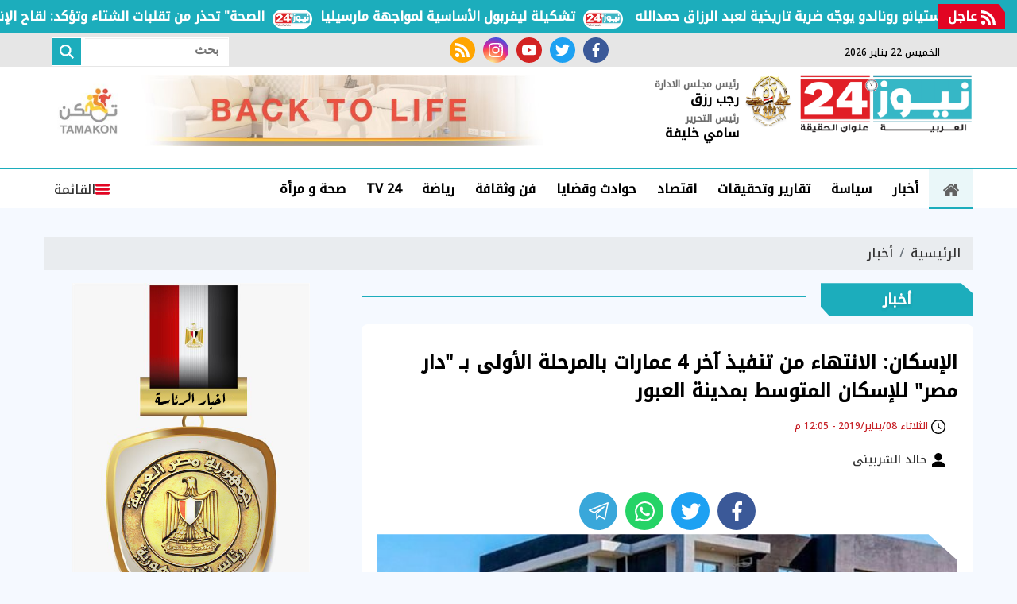

--- FILE ---
content_type: text/html; charset=utf-8
request_url: https://www.egnews24.com/310558
body_size: 15859
content:

 <!DOCTYPE html>
<html dir="rtl" lang="ar-eg">
<!-- 
DEVELOPED BY SYNC 2020 - www.synceg.com
-->
<head><meta http-equiv="Content-Type" content="text/html; charset=utf-8" /><meta http-equiv="X-UA-Compatible" content="IE=edge" /><meta charset="UTF-8">
    

<title>الإسكان: الانتهاء من تنفيذ آخر 4 عمارات بالمرحلة الأولى بـ "دار مصر" للإسكان المتوسط بمدينة العبور | نيوز 24</title>
<meta name="description" content="صرح المهندس كمال بهجت، مساعد نائب رئيس هيئة المجتمعات العمرانية الجديدة، بأنه تم الانتهاء من تنفيذ آخر 4 عمارات (96 وحدة سكنية)، بالمرحلة الأولى بمشروع &quot;دار مصر&quot; للإسكان المتوسط بمدينة العبور، وهى ..." />
<meta itemprop="image" content="https://www.egnews24.com/UploadCache/libfiles/40/8/600x338o/204.jpg" />
<meta itemprop="name" content="الإسكان: الانتهاء من تنفيذ آخر 4 عمارات بالمرحلة الأولى بـ &quot;دار مصر&quot; للإسكان المتوسط بمدينة العبور" />
<meta itemprop="description" content="صرح المهندس كمال بهجت، مساعد نائب رئيس هيئة المجتمعات العمرانية الجديدة، بأنه تم الانتهاء من تنفيذ آخر 4 عمارات (96 وحدة سكنية)، بالمرحلة الأولى بمشروع &quot;دار مصر&quot; للإسكان المتوسط بمدينة العبور، وهى ..." />

<meta property="og:title" content="الإسكان: الانتهاء من تنفيذ آخر 4 عمارات بالمرحلة الأولى بـ &quot;دار مصر&quot; للإسكان المتوسط بمدينة العبور | نيوز 24" />
<meta property="og:type" content="article" />
<meta property="og:url" content="https://www.egnews24.com/310558" />
<meta property="og:image" content="https://www.egnews24.com/UploadCache/libfiles/40/8/600x338o/204.jpg" />
<meta property="og:description" content="صرح المهندس كمال بهجت، مساعد نائب رئيس هيئة المجتمعات العمرانية الجديدة، بأنه تم الانتهاء من تنفيذ آخر 4 عمارات (96 وحدة سكنية)، بالمرحلة الأولى بمشروع &quot;دار مصر&quot; للإسكان المتوسط بمدينة العبور، وهى ..." />


<meta property="article:section" content="أخبار" />
<meta property="article:published_time" content="2019-01-08T12:05:15Z" />
<meta property="article:modified_time" content="2019-01-08T12:05:15Z" />
<meta property="og:updated_time" content="2019-01-08T12:05:15Z" />

    <link rel="canonical" href="https://www.egnews24.com/310558" />

    <script type="application/ld+json">
{
  "@context": "https://schema.org",
  "@type": "NewsArticle",
  "mainEntityOfPage": {
    "@type": "WebPage",
    "@id": "https://www.egnews24.com/310558"
  },
  "headline": "الإسكان: الانتهاء من تنفيذ آخر 4 عمارات بالمرحلة الأولى بـ &quot;دار مصر&quot; للإسكان المتوسط بمدينة العبور",
  "description": "صرح المهندس كمال بهجت، مساعد نائب رئيس هيئة المجتمعات العمرانية الجديدة، بأنه تم الانتهاء من تنفيذ آخر 4 عمارات (96 وحدة سكنية)، بالمرحلة الأولى بمشروع &quot;دار مصر&quot; للإسكان المتوسط بمدينة العبور، وهى ...",
  "image": "https://www.egnews24.com/UploadCache/libfiles/40/8/600x338o/204.jpg",  
           
          "author": {
    "@type": "Organization",
    "name": "نيوز 24"
  },  
        
  "publisher": {
    "@type": "Organization",
    "name": "نيوز 24",
    "logo": {
      "@type": "ImageObject",
 "url": "https://www.egnews24.com//themes/n24/assets/images/logo.png"
    }
  },
  "datePublished": "2019-01-08T12:05:15Z",
  "dateModified": "2019-01-08T12:05:15Z"
}
</script>

  
    <meta name="viewport" content="width=device-width, initial-scale=1.0">
    <link rel="preconnect" href="https://www.google-analytics.com" crossorigin="">
    <link rel="preconnect" href="https://www.googletagmanager.com" crossorigin="">
    <link rel="preconnect" href="https://www.gstatic.com" crossorigin="">
    <link rel="preconnect" href="https://fonts.gstatic.com" crossorigin="">
    <link rel="preconnect" href="https://fonts.googleapis.com" crossorigin="">
    <link rel="preconnect" href="https://www.google.com" crossorigin="">
    <link rel="preconnect" href="https://www.facebook.com" crossorigin="">
    <link rel="preconnect" href="https://www.twitter.com" crossorigin="">
    <link rel="preconnect" href="https://www.youtube.com" crossorigin="">
    <link rel="preconnect" href="https://cdn.fuseplatform.net/" crossorigin="">
    <link rel="preconnect" href="https://cdn.speakol.com/" crossorigin="">
    <link rel="preconnect" href="https://cdnjs.cloudflare.com" crossorigin="">
    
    <link rel="preload stylesheet"
    href="https://fonts.googleapis.com/css2?family=Noto+Kufi+Arabic:wght@300;500&family=Noto+Naskh+Arabic:wght@500&display=swap"
    as="style">
    <link rel="preload stylesheet" href="/themes/n24/assets/css/critical.css?r=1.6.1" as="style">

    <link rel="preload" href="/themes/n24/assets/js/lazysizes.min.js" as="script">
   <link rel="preload stylesheet" href="/themes/n24/assets/css/swiper-bundle.min.css" as="style">
    <link rel="preload" href="/themes/n24/assets/js/swiper-bundle.min.js" as="script">
 

    <link rel="apple-touch-icon" sizes="57x57" href="/themes/n24/assets/images/favicon/apple-icon-57x57.png">
    <link rel="apple-touch-icon" sizes="60x60" href="/themes/n24/assets/images/favicon/apple-icon-60x60.png">
    <link rel="apple-touch-icon" sizes="72x72" href="/themes/n24/assets/images/favicon/apple-icon-72x72.png">
    <link rel="apple-touch-icon" sizes="76x76" href="/themes/n24/assets/images/favicon/apple-icon-76x76.png">
    <link rel="apple-touch-icon" sizes="114x114" href="/themes/n24/assets/images/favicon/apple-icon-114x114.png">
    <link rel="apple-touch-icon" sizes="120x120" href="/themes/n24/assets/images/favicon/apple-icon-120x120.png">
    <link rel="apple-touch-icon" sizes="144x144" href="/themes/n24/assets/images/favicon/apple-icon-144x144.png">
    <link rel="apple-touch-icon" sizes="152x152" href="/themes/n24/assets/images/favicon/apple-icon-152x152.png">
    <link rel="apple-touch-icon" sizes="180x180" href="/themes/n24/assets/images/favicon/apple-icon-180x180.png">
    <link rel="icon" type="image/png" sizes="192x192" href="/themes/n24/assets/images/favicon/android-icon-192x192.png">
    <link rel="icon" type="image/png" sizes="32x32" href="/themes/n24/assets/images/favicon/favicon-32x32.png">
    <link rel="icon" type="image/png" sizes="96x96" href="/themes/n24/assets/images/favicon/favicon-96x96.png">
    <link rel="icon" type="image/png" sizes="16x16" href="/themes/n24/assets/images/favicon/favicon-16x16.png">
    <link rel="manifest" href="/themes/n24/assets/images/favicon/manifest.json?">
    <meta name="msapplication-TileColor" content="#252863">
    <meta name="msapplication-TileImage" content="/themes/n24/assets/images/favicon/ms-icon-144x144.png">
    <meta name="theme-color" content="#21abe2">
    <meta property="og:site_name" content="نيوز 24"/>
<meta property="fb:app_id" content=""/>
    <meta name="twitter:card" content="summary_large_image">
<meta name="twitter:creator" content="@n2424_">
    
        <link rel="stylesheet"   href="https://fonts.googleapis.com/css2?family=Noto+Kufi+Arabic:wght@300;500&family=Noto+Naskh+Arabic:wght@500&display=swap"  >
        <link rel="stylesheet" href="/themes/n24/assets/css/critical.css?1.6.1" media="all">
      
   <script type="text/javascript" src="/themes/n24/assets/js/lazysizes.min.js" async></script>

   

         <link rel="stylesheet" href="/themes/n24/assets/css/swiper-bundle.min.css" media="all" />


    <script type="text/javascript" src="/themes/n24/assets/js/swiper-bundle.min.js"></script>
   

   <style>
       .item-li .txt-cont h3 {
    font-size: 16px !important;
    height: 90px !important;
    line-height: 27px !important;
}
       .btm-mobile-nav {
           display:flex;
           position:fixed;
           bottom:0;
           z-index:333;
           background:#fff;
           height:50px;
           border-top:1px solid #dcdcdc;
           padding: 0 15px;
           width: 100%;
           justify-content:space-around;
            
       }
       .adful, .adfull .cont{
           overflow:hidden;
       }
       .btm-mobile-nav  .btn {

           display:flex;
           flex-direction:column;
           font-size:12px;

       }
              .btm-mobile-nav  .btn .icon{
                  fill:var(--secondary);

              }

       @media(min-width: 429px){


          .btm-mobile-nav {
              display:none;
          }
       }
       .stick .sponser{
           background:transparent;
       }

  .nc-slider-wide.woman .title a h2, .nc-slider-wide.woman .title:before,.nc-slider-wide.woman:after {
           background:deeppink !important;
       }

       /*
       @media(min-width: 320px) and (max-width: 429px){
           header .top {
               display:block;
               background :#fff;
           }
           header .top .container{
               justify-content:center;
           }
           header .top .social , header .top .date {
               display:none !important;
           }

       }
           */
       .navbar .nav-item-mobile a.logo .admin .name{
           line-height:18px !important;
       }
       .navbar .nav-item-mobile.sm a.logo {
               position: relative;
    display: flex;
    align-items: center;
    white-space: nowrap;
    text-align: center;
        justify-content: space-evenly;
    padding: 0;
       } 
   .navbar .nav-item-mobile a.logo .admin {
           margin: 0 5px !important; 
   }
   .navbar .nav-item-mobile a.logo .admin .title{
       font-size:9px; 
       white-space:nowrap !important;
   }
       .nav-item-mobile  a.btn{
           display:none !important;

       } 

           .navbar .nav-item-mobile a.logo {
               display:inline-flex;
               justify-content:space-evenly;
               min-width: 100%;
           }
       /*   
       .nav-item-mobile.lg {
              display:none !important;
          }*/
         .nav-item-mobile.sm {
              display:none;
              white-space:nowrap!important;
          }
       @media(min-width: 430px){
                     .navbar .nav-item-mobile a.logo{
                         min-width:fit-content;
                     }
           /*  .navbar .nav-item-mobile a.logo .admin {
         //  margin: 0 15px !important; 
   }*/
          .nav-item-mobile.lg {
              display:block  !important;
          }  
               .nav-item-mobile.lg .btn {
              display:flex  !important;
          }
           .nav-item-mobile.sm {
              display:none;
          }
       }
       @media (min-width: 1200px){
             .nav-item-mobile.lg{
                 display:none !important;
             }
           header .md .logo-area .logo {
    width: 220px !important;
}
       }

       .nc-slider-wide.woman .swiper-pagination .swiper-pagination-bullet.swiper-pagination-bullet-active{
           background:var(--secondary) !important;
       }  .nc-slider-wide.video .swiper-pagination .swiper-pagination-bullet.swiper-pagination-bullet-active{
           background:#000 !important;
           border-color:#000 !important;
       }

          @media(min-width: 768px){
                .nc-card4 .cont .row .col-lg-6:nth-child(1) .item-card .txt-cont {
           padding-top:2%;
       } 
        
         .nc-card4 .cont .row .col-lg-6:nth-child(1) .item-card .txt-cont h3 , .nc42 .item-li .txt-cont h3 , .nc-def-2 .cont .row .col-lg-6 .item-card  .txt-cont h3{
                font-size: 16px;
    line-height: 30px;
        }
          }
       
       .block .title a:hover h2{
           color:#000 !important;
       }
       @media (min-width: 1600px){
.block .title h2 {
     
    font-size: 99%;
}
}
       @media(max-width: 540px){
              .nc-slider-wide .cont .swiper-slide{
               width: 100% !important;
           }
       }

       @media (min-width: 1300px){
           .nc-slider-wide .cont .swiper-slide{
               width: 290px !important;
           }
.container {
    max-width: 1200px;
    width: calc(100% - 360px);
}
.stick {
    display: block;
}
header .container{
        width: 100% !important;
}
}

       @media (min-width: 1600px) {
.nc-slider-wide .cont .swiper-slide {
    width: 370px !important;
}}


       .article-author a {
               align-items: center;
    display: flex;
 
       }

          .article-author a .name {
              padding-right:20px;
              white-space:nowrap;
          }
   </style>
    
    <style>
        .scroll-wrapper-mobile {
    white-space: nowrap;
 
    float: right;
    position: relative;
    width: 100%;
    overflow-x: auto;
    overflow-y: hidden;
    -webkit-overflow-scrolling: touch;
    -webkit-overflow-style: -ms-autohiding-scrollbar;
    -ms-overflow-style: none;
    scrollbar-width: none;
    margin-bottom:30px;
        padding-bottom: 14px;

            padding-bottom: 14px;
    padding-top: 14px;
    background: linear-gradient(90deg, rgb(0 0 0 / 8%), transparent , rgb(0 0 0 / 7%));
   
}

        .scroll-wrapper-mobile .navbar-nav {
    display: -webkit-flex;
    display: flex;
    -webkit-flex-direction: row;
    flex-direction: row;
    padding-left: 0;
    margin-bottom: 0;
    list-style: none;
    padding: 0;
    margin: 0;
    -webkit-flex-wrap: nowrap;
    flex-wrap: nowrap;
   
}

        .scroll-wrapper-mobile .navbar-nav .nav-item {
    float: right;
    margin: 0;
}


        .scroll-wrapper-mobile .navbar-nav .nav-item .nav-link {
    display: block;
    line-height: 30px;
    color: #000;
    padding: 3px 17px;
    font-weight: 700;
    text-decoration: none!important;
    position: relative;
    white-space: nowrap;

        background: #fff;
    border-radius: 4px;
    border: 1px solid #dcdcdc;
    margin: 0 3px;
    font-size:14px;
}
        .scroll-wrapper-mobile .navbar-nav .nav-item .nav-link:hover{
            background:var(--primary);
            color:#fff;
        }
        @media(min-width: 767px){
           .scroll-wrapper-mobile{
               display:none;
           }
        }

        header .md .logo-area .admin{
            margin-right: 20px;
            white-space :nowrap;
        }
        .navbar .nav-item-mobile a.logo .admin{
            margin-top:0;
        }
        .navbar .nav-item-mobile a.logo .admin .name{
                font-size: 14px;
    margin: 0;
    line-height: 28px;
    white-space:nowrap !important;
        }
        header {
            margin-bottom:20px !important;
        }
        .img-cont .icn-cont{
            top:0 !important;
            left: 0 !important;
            right:auto !important;
            background:transparent !important;
        }
        .img-cont .icn-cont:after{
            content:"";
            position:absolute;
            left:0;
            top:0;
             width: 0; 
  height: 0; 
     border-left: 0px solid transparent;
    border-right: 70px solid transparent;
    border-top: 70px solid var(--secondary);
    z-index: 0;
        }


        .item-card .img-cont .cat{
            min-width: 80px;
        }
         .img-cont .icn-cont .icon {
             position:relative; z-index:2;
             height:34px;
             width: 34px; 
         }
         .item-card .txt-cont {
    background: #fff !important;
    width: 94%;
    margin-right: 3%;
    margin-top: -30px;
    -webkit-clip-path: polygon(0% 0%, 96% 0%, 100% 14%, 100% 100%, 0% 100%, 0% 0%);
    clip-path: polygon(0% 0%, 96% 0%, 100% 14%, 100% 100%, 0% 100%, 0% 0%);
      padding-right: 3%;
    padding-top: 2%;
}
         .item-article .txt-cont h3 {
             height:auto !important;
         }
         .fnav.main{
             display:flex;
             align-items:center;
          flex-wrap: wrap;
justify-content: center;


         }

         .fnav.main  li{
             display:inline-flex;
             padding:2px 5px;

         }
         .fnav.main li a {
             display:flex;
             line-height:22px;
             color:#fff;
         }
         .item-article {
             justify-content: flex-start !important;
         }
         .nc-card4 .item-card .txt-cont{
                 width: 94%;
    margin-right: 3%;
         }
         .item-card .shadow{
            
                filter: drop-shadow(-1px 3px 7px rgba(50, 50, 0, 0.09));
         }

           .nc-slider-wide.woman .swiper-pagination-bullet-active{
             background:#fff;
             border-color:#fff;
         }

           .nc-slider-wide.woman  .item-bg{
               margin-bottom:0 !important;
           }
         .nc-slider-wide.woman .title a h2,.nc-slider-wide.woman .title:before{
                  background: var(--primary);
         }
         .nc-slider-wide.woman::before{
             background:transparent!important;
         }
         .nc-slider-wide.woman .cont{
                 padding-top: 20px;
 
         }
         .nc-slider-wide.woman:after{
     background: var(--primary);
     border-bottom-left-radius:25px;
     border-bottom-right-radius:25px;
     width: 96%; 
     right:2%;
     left:2%;
 }

         .nc-slider-wide.woman .arrows{
                 padding: 0 3%;
         }
        .stick-btm .adfull .cont{
            display:block;
        }

        .nc2 .item-li{
           background:#fff
        }
        .nc2 .item-li .img-cont {
            float:left;
        }
        @media(min-width: 992px){
              .nc-card4 .col-md-6 .col-12 .item-bg .txt-cont h3 {
                      font-size: 16px;
    line-height: 22px;
            
        }
        }

        .menu-nav{
            padding-bottom:0 !important;
        }
      .nav-side-menu {
      
    height: 100% !important ;
 
      }
        .swiper-button-next {
            right: auto !important;
        }

    </style>
    <!-- google analytics placeholder -->

<script>
(function(i,s,o,g,r,a,m){i['GoogleAnalyticsObject']=r;i[r]=i[r]||function(){
(i[r].q=i[r].q||[]).push(arguments)},i[r].l=1*new Date();a=s.createElement(o),
m=s.getElementsByTagName(o)[0];a.async=1;a.src=g;m.parentNode.insertBefore(a,m)
})(window,document,'script','//www.google-analytics.com/analytics.js','ga');

ga('create', 'UA-65858114-1', 'auto');
ga('send', 'pageview');

</script><script async src="https://pagead2.googlesyndication.com/pagead/js/adsbygoogle.js?client=ca-pub-5796126534632616"

     crossorigin="anonymous"></script>
</head>
<body class="rtl">
        

      



<header>
    
       


 


<style>

    .bc .cont a  {
        padding-right: 60px !important;
    }
    
</style>


<div class="bc floating"  >
    <div  style="  display: flex; min-width:100%;    align-items: center;  justify-content: space-between;">
<div class=" title ">
                <svg class="icon">
                    <use xlink:href="/themes/n24/assets/images/icons.svg#rss"></use>
                </svg>
                عاجل
            </div>
        
        <div class="cont">
            <div class="marquee3k" data-speed="1" data-reverse="R To L" data-pausable="true" dir="ltr">
                <div>
                    
 
                    <a href="/679849">
    تشكيلة ليفربول الأساسية لمواجهة مارسيليا            
    </a>
     
 
                    <a href="/679848">
    كريستيانو رونالدو يوجّه ضربة تاريخية لعبد الرزاق حمدالله             
    </a>
     
 
                    <a href="/679847">
    والدة ريهام عاصم تتهم مستشفى بالتسبب بوفاة ابنتها            
    </a>
     
 
                    <a href="/679846">
    منها كثرة التبول.. أعراض تتطلب التوقف عن تناول فيتامين "د"            
    </a>
     
 
                    <a href="/679845">
    "الصحة" تحذر من تقلبات الشتاء وتؤكد: لقاح الإنفلونزا وسيلتكم لتجنب المضاعفات            
    </a>
     
 
                </div>

            </div>
        </div>


    </div>
</div>

<script src="/themes/n24/assets/js/marquee3k.min.js"></script>
 
<script>
    Marquee3k.init({
        selector: 'marquee3k', // define a custom classname
    });

    window.onresize = function() {
        Marquee3k.refreshAll();
    };

    function hideBN() {

        var bn = document.getElementById('breaking');

        bn.style.display = 'none';


    }
</script> 


  

       <div class="top">
       <div class="container">
                  <div class="date  ">
                       <svg class="icon">
                                    <use xlink:href="/themes/n24/assets/images/icons.svg#calendar"></use>
                                </svg>
                الخميس 22 يناير 2026
            </div>
           
                                 <div class="social">
                <a class="fb" href="https://www.facebook.com/egnews24com/" target="_blank" rel="noreferrer noopener nofollow"
                    title="  تابع    علي فيسبوك">
                    <span class="sr-only">facebook</span>
                    <svg class="icon">
                        <use xlink:href="/themes/n24/assets/images/icons.svg#facebook"></use>
                    </svg>


                </a>
                <a class="tw" href="https://twitter.com/egnews24com" target="_blank" rel="noreferrer noopener nofollow"
                    title="تابع    علي تويتر"><span class="sr-only">twitter</span>
                    <svg class="icon">
                        <use xlink:href="/themes/n24/assets/images/icons.svg#twitter"></use>
                    </svg>
                </a>
                <a class="yt" href="https://www.youtube.com/c/alarabyanews" target="_blank" rel="noreferrer noopener nofollow"
                    title="قناة    علي يوتيوب"><span class="sr-only">youtube</span>

                    <svg class="icon">
                        <use xlink:href="/themes/n24/assets/images/icons.svg#youtube"></use>
                    </svg></a>
                <a class="ins" href="https://www.instagram.com/egnews24com" target="_blank" rel="noreferrer noopener nofollow"
                    title="تابع    علي انستاجرام"><span class="sr-only">instagram</span>
                    <svg class="icon">
                        <use xlink:href="/themes/n24/assets/images/icons.svg#instagram-sketched"></use>
                    </svg></a>
                <a class="rss" href="/rss.aspx" target="_blank" rel="noreferrer noopener nofollow"
                    title="  rss feed "><span class="sr-only">rss feed</span>
                    <svg class="icon">
                        <use xlink:href="/themes/n24/assets/images/icons.svg#rss"></use>
                    </svg></a>
            </div>




                  <div class="search-form">
                        <form action="/search/term" autocomplete="off"">
                            <label for="q" class="sr-only">بحث</label>
                            <input type="search" class="form-control" name="w" placeholder="بحث">
                            <button type="submit" class="search-icn">
                                <svg class="icon">
                                    <use xlink:href="/themes/n24/assets/images/icons.svg#magnifying-glass"></use>
                                </svg>
                            </button>
                        </form>
                    </div>


            </div>
            </div>


    <div class="md">
    <div class="container">
  
            
            <div class="logo-area">

                <a href="/" class="logo" title="نيوز 24" style="position:relative; /*margin-left:50px;*/">
 <img src="/o52.png" width="70" style="position:relative; width: 60px !important; height:auto !important; position:absolute; top:0;left:-68px;" alt=""/>
                     <img   src="/themes/n24/assets/images/logo-new.png"  width="320" height="113"   alt="نيوز 24">
          
                </a>

 <div class="admin" style="    margin-right: 75px;">

                    <div class="item">

                        <div class="title">
                            رئيس مجلس الادارة
                        </div>

                        <div class="name">
                            رجب رزق

                        </div>


                    </div>

                    <div class="item">

                        <div class="title">
                            رئيس التحرير </div>

                        <div class="name">
                            سامي خليفة

                        </div>


                    </div>
                </div>

            </div>
      
        <div class="content-area">
        
                 

<div class="adfull m"><div class="cont">

<a href="https://www.facebook.com/profile.php?id=61551017158499&mibextid=ZbWKwL" target="_blank">
    
        <img  src="/Upload/ads/0/0/33.jpg" width="728"  height="90" alt="ads" loading="lazy" />
    
</a>

</div></div> 


        </div>
    </div>
  </div>
    
      <div id="navbar">
         
       <nav class="navbar">
               <div class="container">
                <div class="nav-item-mobile lg">

                      <a href="#" class="btn btn-primary menu" data-pushbar-target="menu" title="menu"
                        rel="noreferrer noopener">
                        <svg class="icon">
                            <use xlink:href="/themes/n24/assets/images/icons.svg#right-align" />
                        </svg>
                    </a>
 
                    <a href="/" class="logo" title="نيوز 24" style="position:relative;">
                        
                  <div class="admin">

                   

                    <div class="item">

                        <div class="title">
                            رئيس مجلس الادارة </div>

                        <div class="name">
                            رجب رزق

                        </div>


                    </div>
                </div>
                         <img src="/themes/n24/assets/images/logo-new.png" width="168"  height="50" loading="lazy" alt="نيوز 24">
                      
                       
                     
                   <div class="admin">

                   

                    <div class="item">

                        <div class="title">
                            رئيس التحرير </div>

                        <div class="name">
                            سامي خليفة

                        </div>


                    </div>
                </div>

                    </a>


                    <a href="#" class="btn btn-primary search" onclick="openSearch()" title="search"
                        rel="noreferrer noopener">
                        <svg class="icon">
                            <use xlink:href="/themes/n24/assets/images/icons.svg#magnifying-glass" />
                        </svg>
                    </a>
                </div>


                   <div class="nav-item-mobile sm">

                    

                    <a href="/" class="logo" title="نيوز 24" style="position:relative;" data-pushbar-target="menu" title="menu"
                        rel="noreferrer noopener">
                          <svg class="icon">
                            <use xlink:href="/themes/n24/assets/images/icons.svg#right-align" />
                        </svg>
                         <img src="/themes/n24/assets/images/logo-new.png" width="168"  height="50" loading="lazy" alt="نيوز 24">
                          <div class="admin">

                   

                    <div class="item">

                        <div class="title">
                            رئيس مجلس الادارة </div>

                        <div class="name">
                            رجب رزق

                        </div>


                    </div>
                </div>
               
                       
                     
                   <div class="admin">

                   

                    <div class="item">

                        <div class="title">
                            رئيس التحرير </div>

                        <div class="name">
                            سامي خليفة

                        </div>


                    </div>
                </div>

                    </a>


                    
                </div>
                <div class="navbar-collapse">

       <div class="logo-area">
                        <a href="/" class="logo" title="نيوز 24">
     
                            <img src="/themes/n24/assets/images/logo-new.png"  loading="lazy">
                        </a>
 
                    </div>

                  

                       
                    <ul class="navbar-nav">
                        <li class="nav-item ">
                            <a href="/" class="nav-link" title=" نيوز 24 ">
                                <svg class="icon">
                                    <use xlink:href="/themes/n24/assets/images/icons.svg#home" />
                                </svg>
                                 
                            </a>
                        </li>


                      
                        <li class="nav-item">
                            <a class="nav-link" href="/category/19">أخبار</a>
                        </li>
                        
                        <li class="nav-item">
                            <a class="nav-link" href="/category/3">سياسة</a>
                        </li>
                        
                        <li class="nav-item">
                            <a class="nav-link" href="/category/2">تقارير وتحقيقات</a>
                        </li>
                        
                        <li class="nav-item">
                            <a class="nav-link" href="/category/4">اقتصاد</a>
                        </li>
                        
                        <li class="nav-item">
                            <a class="nav-link" href="/category/8">حوادث وقضايا</a>
                        </li>
                        
                        <li class="nav-item">
                            <a class="nav-link" href="/category/9">فن وثقافة</a>
                        </li>
                        
                        <li class="nav-item">
                            <a class="nav-link" href="/category/10">رياضة</a>
                        </li>
                        
                        <li class="nav-item">
                            <a class="nav-link" href="/category/39">TV 24</a>
                        </li>
                        
                        <li class="nav-item">
                            <a class="nav-link" href="/category/42">صحة و مرأة</a>
                        </li>
                        

                     
                        
                    </ul>
                          
                                    
                                                 <a href="#" class="btn btn-primary menu" data-pushbar-target="menu" title="menu"
                                    rel="noreferrer noopener">
                                    <svg class="icon">
                                        <use xlink:href="/themes/n24/assets/images/icons.svg#list" />
                                    </svg>
                                    القائمة
    
    
    
                                </a>


                                                
 

                </div>



                      </div>
               </nav>
   
      </div>

     
</header>

<div class="btm-mobile-nav">
    <a class="btn " href="/">
         <svg class="icon">
                                    <use xlink:href="/themes/n24/assets/images/icons.svg#home" />
                                </svg>
                                الرئيسية

    </a>

     <a href="#" class="btn  " data-pushbar-target="menu" title="menu"
                        rel="noreferrer noopener">
                        <svg class="icon">
                            <use xlink:href="/themes/n24/assets/images/icons.svg#right-align" />
                        </svg>
         القائمة
                    </a>

       <a href="#" class="btn    " onclick="openSearch()" title="search"
                        rel="noreferrer noopener">
                        <svg class="icon">
                            <use xlink:href="/themes/n24/assets/images/icons.svg#magnifying-glass" />
                        </svg>

           البحث
                    </a>


</div>
<div class="scroll-wrapper-mobile">
                    <ul class="navbar-nav">
                        <li class="nav-item  ">
                            <a href="/" class="nav-link" title=" نيوز 24 ">
                                
                                الرئيسية
                            </a>
                        </li>


                         
                        <li class="nav-item">
                            <a class="nav-link" href="/category/19">أخبار</a>
                        </li>
                     

                        
                        <li class="nav-item">
                            <a class="nav-link" href="/category/3">سياسة</a>
                        </li>
                     

                        
                        <li class="nav-item">
                            <a class="nav-link" href="/category/2">تقارير وتحقيقات</a>
                        </li>
                     

                        
                        <li class="nav-item">
                            <a class="nav-link" href="/category/4">اقتصاد</a>
                        </li>
                     

                        
                        <li class="nav-item">
                            <a class="nav-link" href="/category/8">حوادث وقضايا</a>
                        </li>
                     

                        
                        <li class="nav-item">
                            <a class="nav-link" href="/category/9">فن وثقافة</a>
                        </li>
                     

                        
                        <li class="nav-item">
                            <a class="nav-link" href="/category/10">رياضة</a>
                        </li>
                     

                        
                        <li class="nav-item">
                            <a class="nav-link" href="/category/39">TV 24</a>
                        </li>
                     

                        
                        <li class="nav-item">
                            <a class="nav-link" href="/category/42">صحة و مرأة</a>
                        </li>
                     

                        
                        <li class="nav-item">
                            <a class="nav-link" href="/category/6">محافظات</a>
                        </li>
                     

                        
                        <li class="nav-item">
                            <a class="nav-link" href="/category/37">عربي ودولي</a>
                        </li>
                     

                        
                        <li class="nav-item">
                            <a class="nav-link" href="/category/49">مقالات الرأي</a>
                        </li>
                     

                        
                        <li class="nav-item">
                            <a class="nav-link" href="/category/41">منوعات</a>
                        </li>
                     

                        
                       
                    </ul>
                            </div>



<div class="container">
 
<div class="searchInline" id="searchInline" >
    <form id="search-form" action="/search/term" autocomplete="off">
        <label for="search"> البحث</label>
        <input type="search" id="search" name="w" value="" aria-label="search" placeholder="  إكتب كلمة البحث هنا" />
        <div class="btns">
            <button type="submit" class="btn btn-primary" aria-label="search"> <svg class="icon">
                    <use xlink:href="/themes/n24/assets/images/icons.svg#magnifying-glass"></use>
                </svg> </button>
            <button type="button" class="btn cls btn-primary" aria-label="close search" onclick="closeSearch()"> <svg
                    class="icon">
                    <use xlink:href="/themes/n24/assets/images/icons.svg#cancel"></use>
                </svg></button>
        </div>
    </form>

</div>




 </div>




<div class="container">

    <div class="sponser-cont" style="float: right; width:100%; z-index: 33;">
        <div class="stick stick-r" style="height: 0;" >
            <div class="sponser right  " id="stick-r" data-margin-top="60px">  
              

            </div>
        </div>
        <div class="stick stick-l" style="height: 0;">
            <div class="sponser left  " id="stick-l" data-margin-top="60px">
                 
 

            </div>
        </div>



    </div>
</div>





    
   
  


   


    
     


  


   
   
    




 <link rel="preload" href="/themes/n24/assets/css/article.css?r=1.4" as="style">
    <link rel="stylesheet" href="/themes/n24/assets/css/article.css?r=1.4" media="all">

<style>


       .news-post  figure.image{
        height:auto !important;
        padding-top: 0 !important;
        float:right;
    }

         .news-post     figure.image figcaption {
               background: #ffffffed !important;
    font-size: 14px !important;
    padding: 0 10px!important;
    text-align: center !important;
       }
      .news-post   figure.image img{
        position:relative;
        float: right;
        width: 100% !important;
        height:auto !important;

    }
    .news-post .paragraph-list, .news-post .paragraph-list *{
        font-family:'noto kufi arabic' !important;
        font-weight:normal !important;
    }
    .news-post {
        background:transparent;
    }
    .news-post .writer
    {
        font-size:15px;
    }
    .news-post .cont {
        background:#fff;
        margin-top:10px;
        padding-top:30px !important; 

    }
    .news-post .related-inline .item-li .txt-cont h3 {
        color:#000 !important;
    }
     article.cont h1 {
         line-height: 36px;
         }
 article.cont .main-img {
 
         clip-path: polygon(0% 0%,95% 0%,100% 8%,100% 100%,4% 100%,0% 92%);
     background:#f2f2f2;
     margin-bottom:30px;
 } article.cont   figure.main-img figcaption{
       left:auto !important;
       right:0 !important;
   }
 .paragraph-list p a {
    color: #c12b25;
 }
   figure.table {
       max-width:100%;
       overflow-x: auto;
   }
        .paragraph-list table {
            width:100%;
    }

    .paragraph-list table , .paragraph-list table td {
        border:1px solid #808080 !important;
        border-spacing:0px  ;
    }
    .a280 .adfull .cont {
        min-height:280px;
    }
     .paragraph-list{
         max-width: 100%;
         overflow:hidden;
     }
   .paragraph-list p a  {
       max-width:100%;
     text-overflow: ellipsis;
     overflow:hidden;
    }
      figure.image {
             text-align: center;
    height: 0;
    width: 100%;
    position: relative;

    padding-top:70%;
         }
         figure.image figcaption{
             position:absolute;
             bottom:0;
             background:#f4f4f4;
             width: 100%;
             right:0;
             text-align:center;
         }
        figure.image img{
                text-align: center;
    object-fit: contain;
    object-position: center;
    position: absolute;
    width: 100%;
    height: 100%;
    left: 0;
    top:0;
        }
    div.media {
        float: right;
    width: 100%;
    position: relative;
    text-align:center;
        height:70%;

        padding-top:70%;
        margin-bottom:30px
    }

    div.media > div.media{
        position:absolute;
        top:0;
        width:100%;
        height:100%;
        left:0;
        right:0;
        float: none;
         padding-top: 56.25%;
         margin-bottom:0;
 
    }


    figure {
 
    margin-block-start: 0;
    margin-block-end: 0;
    margin-inline-start: 0;
    margin-inline-end: 0;
    }
    /*div.media iframe {
    width: 100%;
    height: 100%;
    position: absolute;
    left: 0px;
    top: 0px;
    overflow: hidden;

}*/

        .raw-html-embed {
            max-width:100%;
           overflow:hidden;
           text-align:center;
        }
    .raw-html-embed 
        .fb-post{

                padding-bottom:0 !important;
                text-align:center;
                float: right;
                width: 100%;
    }
         .raw-html-embed .filesfm__embed_player__container{
             padding-bottom: initial !important;
         }

     .raw-html-embed  .fb-post span {
         max-width:100% !important;
      }

      .raw-html-embed 
        .fb-post iframe{
          max-width: 100% !important;
      }
  

   
   figure.media .embed-wrap{
           position: absolute;
    width: 100%;
    height: 100%;
    margin: 0;
    padding: 0;
    top: 0;
    left: 0;
    max-width: 100%;
    float: none;
   }
    
    .paragraph-list p > img {
        height:auto !important;
    }
    .paragraph-list .embed-wrap .play-button {
            bottom: 20px;
    right: 20px;
    left:auto;
    top:auto;
    }


  
    .post-cont{
            display: flex;
    flex-wrap: wrap;
    }
        .post h2 {
            width:100%;

        }
           
   .yt-embed {
        position:relative;
        height:0;
      padding-top:56.4%;
        width:100%;
    } 
    figure {
        text-align:center;

    }

    .media iframe{
        max-width:100%;
        display:inline-block;
    }

   .post-cont iframe {
             align-self:center;
        justify-self:center;
       
   }

    figure img {
        text-align: center;
    }.news-post .related-inline .item-li{
         margin:0;
         margin-bottom: 15px !important;
         width: 100% !important;
     }

     .paragraph-list .raw-html-embed > .related-inline {
         padding: 10px 0 !important;
     }

    @media(min-width: 768px){
        .post img, .post-cont img {
            min-width: 100% !important;
            max-width: 100% !important;
        }
    }
    .post  img ,   .post-cont img{
        max-width: 100%;
        height:auto;
        display:inline-block;
        align-self:center;
        justify-self:center;

    }
    .raw-html-embed iframe{
       
    }


    
     .raw-html-embed > div {
       
     }

        .raw-html-embed > div.twitter-tweet {
               padding-bottom:5px !important;
        }
     .raw-html-embed > .related-inline{
         padding-bottom:5px !important;


    }
    .news-article .title {
        text-align:right !important;
    }
    article.cont figure.img-inline img {
        object-fit: initial !important;
    }

    article.cont figure.img-inline {
        padding-bottom:0 !important;
    }

     .img-inline img {
         height: auto !important;
     }
    

     .keywords{
         background:#fff;
         border-top:1px solid #dcdcdc;
     }
    .keywords a {
        text-overflow:ellipsis;
        white-space: pre-wrap;

        border-top-right-radius:15px;
        border-bottom-left-radius:15px;
  margin:5px;
  color:var(--primary);
        border-color:var(--primary) !important;
        
    }
        .keywords a:hover{
            color:#fff;
            background:var(--primary) ;
        }
    .paragraph-list h2 ,    .paragraph-list h3{
       color: var(--primary) !important;
    }

#sp-wi-7319 .sp-desktop 
       .ad-img-container {
        width: 350px !important;
    }

 
    article.cont figure.main-img{
        padding-bottom:0 !important;
}
     .paragraph-list .item-li .img-cont img {
     height: 100% !important;
 }
    .paragraph-list  .row {
        max-width:none !important;
    }
    @media (min-width: 992px){
.news-post .paragraph-list {
    width: 100% !important;
 
}
}
    
             .toc {
                 float: right;
                 
                 border-radius:24px;
padding:15px;

border: 1px solid #dcdcdc;
margin-bottom:30px;
width:90%;
margin-right:5%;
             }

             .toc h2 {
                 width: 100%;
           font-size:1.4rem;
                 border-bottom:1px solid #dcdcdc;
                 padding:0 !important;
             }

           /*  .btn-primary {
                 background: #76b83f;
                 color:#fff;
                 border-radius:4px;
                 border:1px solid  #76b83f;

             }

              .btn-primary:hover{
                  background:#fff;
                  color:#000;
              }
*/
              html {
  scroll-behavior: smooth;
}

              .paragraph-list h2[id]{
                 padding-top:60px;
              }
</style>
<main>
 <div id="fb-root"></div>
 

 
<div class="container">
    
    <nav aria-label="breadcrumb">
                        <ol class="breadcrumb">
                            <li class="breadcrumb-item"><a href="https://www.egnews24.com/" title="نيوز 24" >الرئيسية</a></li>
                            <li class="breadcrumb-item active" aria-current="page"><a href="https://www.egnews24.com/category/19" title="أخبار">أخبار</a></li>
                         
                        </ol>
                    </nav>


  
<div class="row">


    <div class="col-lg-8  ">
   <div class="block news-post">
    


  
       
 
               
       <div class="title">
           <a    href="/category/19" class="cat-name2" title="أخبار"><h2>
 
    أخبار</h2></a>  
       </div>
 

                
       <article  class="cont">
              




    

   
<h1>الإسكان: الانتهاء من تنفيذ آخر 4 عمارات بالمرحلة الأولى بـ "دار مصر" للإسكان المتوسط بمدينة العبور</h1> 

            


           <style>
               article.cont .info {
    display: flex;
    justify-content: space-between;
    font-size: 12px;
    line-height: 2;
    flex-wrap: wrap;
    margin-bottom: 20px;
    padding: 0 15px;
    border-radius: 10px;
}
           </style>



           <div class="info">
        
           
    <time>  <svg class="icon">
                                        <use xlink:href="/themes/n24/assets/images/icons.svg#clock"></use>
                                    </svg> الثلاثاء 08/يناير/2019 - 12:05 م 
                                        <span style="display:none"> 1/8/2019 12:05:15 PM </span>

                                    </time>


                  
                       <div class="writer" rel="author">
                           

 <a href="/writer/0" title="خالد الشربينى">
        
           <svg class="icon">
                <use xlink:href="/themes/n24/assets/images/icons.svg#user"></use>
             </svg>

        خالد الشربينى</a>

                           

                                    


                                </div>
                      
           </div>


         
                  <div class="publish">
                        
                       



                      <div class="share-top">

             
                            
                        <div class="post-share social-share social">
                          
                            <button type="button" class="mobile-native  share-native" aria-label="mobile native share-native">
                                <svg class="icon">
                                    <use xlink:href="/themes/n24/assets/images/icons.svg#share-button" />
                                </svg>


                                 


                            </button>


                            <a class="fb fbshare" target="_blank" href="" rel="noreferrer noopener nofollow" title="facebook share">
                                <svg class="icon">
                                    <use xlink:href="/themes/n24/assets/images/icons.svg#facebook" />
                                </svg>
                            </a>
                            <a class="tw twshare"
                               rel="noreferrer noopener nofollow"href=""  title="twitter share" target="_blank">
                                <svg class="icon">
                                    <use xlink:href="/themes/n24/assets/images/icons.svg#twitter" />
                                </svg>
                            </a>

                            <a class="ws whatsapp"
                               rel="noreferrer noopener nofollow"  href="" title="whatsapp share">
                                <svg class="icon">
                                    <use xlink:href="/themes/n24/assets/images/icons.svg#whatsapp" />
                                </svg>
                            </a>
                           
                            <a class="te telegram"
                   rel="noreferrer noopener nofollow" title="email share" target="_blank">
                    <svg class="icon">
                        <use xlink:href="/themes/n24/assets/images/icons.svg#telegram" />
                    </svg>
                </a> 
                        





                        </div>
           </div>

                  </div>


  
                     
                    

               
<figure class="main-img">
<img class="lazyload" src="/themes/n24/assets/images/no.jpg"  srcset="
    /UploadCache/libfiles/40/8/400x225o/204.jpg 320w,
    /UploadCache/libfiles/40/8/600x338o/204.jpg 720w,
 "    sizes="100vw"  alt="دار مصر"/> 
<figcaption class="brief">
دار مصر
</figcaption>
</figure>
 

           <div class="a280">

         
  </div>
           



           




<div class="paragraph-list">

 
    

 
      
     


                               
<br />صرح المهندس كمال بهجت، مساعد نائب رئيس هيئة المجتمعات العمرانية الجديدة، بأنه تم الانتهاء من تنفيذ آخر 4 عمارات (96 وحدة سكنية)، بالمرحلة الأولى بمشروع "دار مصر" للإسكان المتوسط بمدينة العبور، وهى جاهزة للتسليم للفائزين بها.<br /><br />وقال المهندس أحمد عمران، رئيس جهاز تنمية مدينة العبور: تم الانتهاء من العمارات أرقام (18 – 20 – 28 – 29)، كود (111)، بموقع (1)، وتم تحرير محاضر استلام الوحدات، وهى جاهزة للتسليم للحاجزين على مدار 4 أيام عمل، وتم التواصل مع بنك التعمير والإسكان، فرع العبور (سوق العبور)، لتحديد موعد بدء تسليم الوحدات لمستحقيها.<br /><br />وبشأن أسلوب استلام الوحدة السكنية، أوضح المهندس أحمد عمران أنه على المواطن الفائز بالوحدة التوجه لبنك التعمير والإسكان فرع العبور (سوق العبور)، لسداد جميع المستحقات المالية على الوحدة، وإحضار خطاب موجه لجهاز المدينة يفيد بسداد جميع المستحقات المطلوبة، ثم التوجه لمقر جهاز المدينة لأخذ محضر الاستلام، ومعه المستندات الآتية: صورة بطاقة الرقم القومى للمالك + صورة البطاقة للزوج أو الزوجة، أصل خطاب التسوية المالية من بنك التعمير والإسكان، أصل حافظة الشيكات المعطاة من البنك، صورة إيصال سداد الوديعة + صورة إيصال سداد آخر قسط.​<br />



    </div>


     <div  style="float: right;
width: 100%;margin:20px 0;   background:#f2f2f2; display:flex; justify-content:space-between;">
           

</div>
  

          <div class="share-top">
                
                         <div class="share-top">

             
                            
                        <div class="post-share social-share social">
                          
                            <button type="button" class="mobile-native  share-native" aria-label="mobile native share-native">
                                <svg class="icon">
                                    <use xlink:href="/themes/n24/assets/images/icons.svg#share-button" />
                                </svg>


                                 


                            </button>


                            <a class="fb fbshare" target="_blank" href="" rel="noreferrer noopener nofollow" title="facebook share">
                                <svg class="icon">
                                    <use xlink:href="/themes/n24/assets/images/icons.svg#facebook" />
                                </svg>
                            </a>
                            <a class="tw twshare"
                               rel="noreferrer noopener nofollow"href=""  title="twitter share" target="_blank">
                                <svg class="icon">
                                    <use xlink:href="/themes/n24/assets/images/icons.svg#twitter" />
                                </svg>
                            </a>

                            <a class="ws whatsapp"
                               rel="noreferrer noopener nofollow"  href="" title="whatsapp share">
                                <svg class="icon">
                                    <use xlink:href="/themes/n24/assets/images/icons.svg#whatsapp" />
                                </svg>
                            </a>
                          
                            <a class="te telegram"
                   rel="noreferrer noopener nofollow" title="email share" target="_blank">
                    <svg class="icon">
                        <use xlink:href="/themes/n24/assets/images/icons.svg#telegram" />
                    </svg>
                </a> 
                        





                        </div>
           </div>
           </div> 
           



                            
 
<div class="keywords">
    
<a class="btn btn-sm  " href="/keyword/25">هيئة</a>

<a class="btn btn-sm  " href="/keyword/620">مصر</a>

<a class="btn btn-sm  " href="/keyword/45">كمال</a>

<a class="btn btn-sm  " href="/keyword/360">سوق العبور</a>

<a class="btn btn-sm  " href="/keyword/53">زوج</a>

<a class="btn btn-sm  " href="/keyword/39">بنك</a>

<a class="btn btn-sm  " href="/keyword/123">المران</a>

<a class="btn btn-sm  " href="/keyword/325">السوق</a>

<a class="btn btn-sm  " href="/keyword/418">إسكان</a>


</div>


        
    </article>
        </div>
 
   
   





            
            

        </div>

    <div class="col-lg-4  ">
               

<div class="adfull m"><div class="cont">

<a href="/category/89" target="_blank">
    
        <img  src="/Upload/ads/0/0/51.jpg" width="300"  height="600" alt="ads" loading="lazy" />
    
</a>

</div></div>









   
                     




<div class="block   nc-col topread ">


    <div class="title">
        <a href="/" title="">
             <h2> 
                            الأكثر قراءة</h2> 
      </a>
    </div>
            
        
                  
                  <div class="cont">
                     
                           
         
                     
                      <div class="row">
                              
                                  <div class="col-lg-12 col-md-6">
                                          <div class="item-li  ">
                        <a href="/679853">
                           <div class="img-cont">
                              <img class="lazyload" src="/themes/n24/assets/images/no.jpg" data-src="/UploadCache/libfiles/59/2/200x112o/290.jfif" alt="" />
                           </div>
                      
                              <div class="txt-cont">
                                  <div class="num">
                                1
                            </div>
                                 <h3>   السبت.. أولى جلسات محاكمة المتهم بإنهاء حياة زوجته "لاعبة الجودو" بالإسكندرية
                                 </h3>
                              </div>
                      
                        </a>
                     </div>

                                      </div>
                          
                                  <div class="col-lg-12 col-md-6">
                                          <div class="item-li  ">
                        <a href="/679854">
                           <div class="img-cont">
                              <img class="lazyload" src="/themes/n24/assets/images/no.jpg" data-src="/UploadCache/libfiles/59/1/200x112o/568.jpg" alt="" />
                           </div>
                      
                              <div class="txt-cont">
                                  <div class="num">
                                2
                            </div>
                                 <h3>   تراجع مفاجئ في أسعار الذهب بمصر.. والأوقية العالمية تستقر قرب 4800 دولار
                                 </h3>
                              </div>
                      
                        </a>
                     </div>

                                      </div>
                          
                                  <div class="col-lg-12 col-md-6">
                                          <div class="item-li  ">
                        <a href="/679852">
                           <div class="img-cont">
                              <img class="lazyload" src="/themes/n24/assets/images/no.jpg" data-src="/UploadCache/libfiles/59/2/200x112o/289.jpg" alt="" />
                           </div>
                      
                              <div class="txt-cont">
                                  <div class="num">
                                3
                            </div>
                                 <h3>   أتلتيكو مدريد يعود بالتعادل من ملعب غلطة سراي
                                 </h3>
                              </div>
                      
                        </a>
                     </div>

                                      </div>
                          
                                  <div class="col-lg-12 col-md-6">
                                          <div class="item-li  ">
                        <a href="/679851">
                           <div class="img-cont">
                              <img class="lazyload" src="/themes/n24/assets/images/no.jpg" data-src="/UploadCache/libfiles/59/2/200x112o/288.png" alt="" />
                           </div>
                      
                              <div class="txt-cont">
                                  <div class="num">
                                4
                            </div>
                                 <h3>   رونالدو يهدي النصر فوزا ثمينا على حساب ضمك 
                                 </h3>
                              </div>
                      
                        </a>
                     </div>

                                      </div>
                          
                                  <div class="col-lg-12 col-md-6">
                                          <div class="item-li  ">
                        <a href="/679845">
                           <div class="img-cont">
                              <img class="lazyload" src="/themes/n24/assets/images/no.jpg" data-src="/UploadCache/libfiles/59/1/200x112o/347.jpg" alt="" />
                           </div>
                      
                              <div class="txt-cont">
                                  <div class="num">
                                5
                            </div>
                                 <h3>   "الصحة" تحذر من تقلبات الشتاء وتؤكد: لقاح الإنفلونزا وسيلتكم لتجنب المضاعفات
                                 </h3>
                              </div>
                      
                        </a>
                     </div>

                                      </div>
                          
                                  <div class="col-lg-12 col-md-6">
                                          <div class="item-li  ">
                        <a href="/679840">
                           <div class="img-cont">
                              <img class="lazyload" src="/themes/n24/assets/images/no.jpg" data-src="/UploadCache/libfiles/59/2/200x112o/274.jfif" alt="" />
                           </div>
                      
                              <div class="txt-cont">
                                  <div class="num">
                                6
                            </div>
                                 <h3>   ترامب: لدينا علاقات رائعة مع مصر.. وسنتعاون بشأن سد النهضة الإثيوبي
                                 </h3>
                              </div>
                      
                        </a>
                     </div>

                                      </div>
                             
                      </div> 
                     
                     
                  </div>
                  
                  
                  
                
            
            
         </div>




  


<div class="block articels-col"  >
            <div class="title">
               
               <a  href="/category/49" title="مقالات الرأي">
                  <h2>
                  مقالات الرأي
                  
                  </h2>
                  
               </a>
               
            </div>
            
            <div class="cont">

                
                        <div class="item-article  ">
                                     <a href="/679408">
                                    <div class="img-cont">
                                      <img  class="lazyload" src="/themes/n24/assets/images/no.jpg" data-src="/UploadCache/photo/writers/0/1/160x170o/206.jpg" alt="" title=""> 
                                    </div>
                             <div class="writer">عبد العليم مبارك     </div>

                                    <div class="txt-cont">
                                        <h3> ‏ثورة المحتوى الرقمي عندما يصبح الإبداع صناعة  </h3>
                                </div>
                                                </a>
                        </div>

 
                
                        <div class="item-article  ">
                                     <a href="/679376">
                                    <div class="img-cont">
                                      <img  class="lazyload" src="/themes/n24/assets/images/no.jpg" data-src="/UploadCache/photo/writers/0/1/160x170o/145.jpg" alt="" title=""> 
                                    </div>
                             <div class="writer">سامي خليفة    </div>

                                    <div class="txt-cont">
                                        <h3> بعد سقوط الحصانة.. موجة ملفات مؤجلة تُفتح في وجه النواب السابقين  </h3>
                                </div>
                                                </a>
                        </div>

 
                
                        <div class="item-article  ">
                                     <a href="/679313">
                                    <div class="img-cont">
                                      <img  class="lazyload" src="/themes/n24/assets/images/no.jpg" data-src="/UploadCache/photo/writers/0/1/160x170o/145.jpg" alt="" title=""> 
                                    </div>
                             <div class="writer">سامي خليفة    </div>

                                    <div class="txt-cont">
                                        <h3> إطلاق نار وشروع في القتل.. واقعة كابتن ديزل تفتح ملف مكاتب البلطجة  </h3>
                                </div>
                                                </a>
                        </div>

 
                
                        <div class="item-article  ">
                                     <a href="/679020">
                                    <div class="img-cont">
                                      <img  class="lazyload" src="/themes/n24/assets/images/no.jpg" data-src="/UploadCache/photo/writers/0/1/160x170o/145.jpg" alt="" title=""> 
                                    </div>
                             <div class="writer">سامي خليفة    </div>

                                    <div class="txt-cont">
                                        <h3> واقعة شندي يحيى.. حين تُصفَع كرامة العامل وتُختبر هيبة القانون  </h3>
                                </div>
                                                </a>
                        </div>

 
                

                 
</div>
 
 

</div>


 





    </div>





</div>
</div>
</main>
<script>
    document.addEventListener('DOMContentLoaded', function () {
        var urls = document.querySelectorAll('.paragraph-list a');

        for (var i = 0; i < urls.length; i++) {

            urls[i].setAttribute('target', '_blank');
        }

    });
</script>

<script>
    var url = "https://www.egnews24.com/310558";
    var title = "الإسكان: الانتهاء من تنفيذ آخر 4 عمارات بالمرحلة الأولى بـ &quot;دار مصر&quot; للإسكان المتوسط بمدينة العبور";
    var desc = '';

    var fbBtn = document.getElementsByClassName("fbshare");
    var twBtn = document.getElementsByClassName("twshare");
    var waBtn = document.getElementsByClassName("whatsapp");
    var tgBtn = document.getElementsByClassName("telegram");
    var vibBtn = document.getElementsByClassName("viber");
    var mailBtn = document.getElementsByClassName("mail");

    for (var i = 0; i < fbBtn.length; i++) {
        fbBtn[i].href = "https://www.facebook.com/sharer/sharer.php?u=" + url;
    }

    for (var i = 0; i < twBtn.length; i++) {
        twBtn[i].href = 'https://twitter.com/intent/tweet?text=' + title + url;
    }

    for (var i = 0; i < waBtn.length; i++) {
        waBtn[i].href = "whatsapp://send?text=" + title + " " + url;
    }

    for (var i = 0; i < tgBtn.length; i++) {
        tgBtn[i].href = "https://telegram.me/share/url?url=" + url + "&text=" + title;
    }

    for (var i = 0; i < vibBtn.length; i++) {
        vibBtn[i].href = "viber://forward?text=" + title + " " + url;
    }

    for (var i = 0; i < mailBtn.length; i++) {
        mailBtn[i].href = 'mailto:?body=' + encodeURIComponent(url) + '%0A%0A' + encodeURIComponent(desc) +
            '&subject=' + encodeURIComponent(title) + '';
    }

    var NativeShareBtn = document.getElementsByClassName("share-native");
    for (var i = 0; i < NativeShareBtn.length; i++) {
        NativeShareBtn[i].addEventListener('click', function () {

            if (typeof navigator.share === 'undefined') {
                log("No share API available!");
            } else {
                navigator.share({
                    title: '' + title + '',
                    url: '' + url + '',
                    text: '' + desc + ''
                })

                    .then(function () {
                        log("Share success!");
                    })
                    .catch(function () {
                        log("Share failure!");
                    });
            }
        });



    }
</script>

<script type="text/javascript">
    replaceOembeds();

    function replaceOembeds() {
        var allEmbeds = document.getElementsByTagName("OEMBED");

        while (allEmbeds.length != 0) {
            replaceOembedWithHtml(allEmbeds[0], extractLinkFromOembed(allEmbeds[0]));
            allEmbeds = document.getElementsByTagName("OEMBED");
        }

        runYoutubeLazyLoad();
        loadfbApi();
    }

    function replaceOembedWithHtml(element, sourceData) {
        if (sourceData.source.toLowerCase() === "youtube") {
            var html = '<div class="yt-embed"><div class="embed-wrap">' +
                '<div class="embed-container">' +
                '<div class="youtube" data-embed="' + sourceData.id + '">' +
                '<div class="play-button"> ' +
                '<svg class="icon"><use xlink:href="/themes/n24/assets/images/icons.svg#youtube"></use></svg>' +
                '</div>' +
                '</div></div></div></div>';

            replaceElementWithHtml(element, html);
        } else if (sourceData.source.toLowerCase() === "instagram") {
            var html = '<div class="instagram-embed"><iframe class="lazyload" width="320" height="440" data-src="https://instagram.com/p/' + sourceData.id + '/embed" frameborder="0"></iframe></div>';

            replaceElementWithHtml(element, html);
        } else if (sourceData.source.toLowerCase() === "twitter") {
            var html = '<div class="tw-embed"><iframe border=0 frameborder=0 height=250 width=550 src="https://twitframe.com/show?url=' + encodeURI(sourceData.url) + '"></iframe></div>';
            replaceElementWithHtml(element, html);
        } else if (sourceData.source.toLowerCase() === "facebook") {
            var html = '<div class="fb-embed"><div class="fb-video" data-href="' + sourceData.url + '" data-width="500" data-allowfullscreen="true" data-autoplay="true" data-show-captions="true"></div></div>'
            replaceElementWithHtml(element, html);
        } else {
            replaceElementWithHtml(element, "");
        }

    }

    function extractLinkFromOembed(element) {
        return getUrlSource(element.getAttribute("url"));
    }

    function getUrlSource(url) {
        var ytRegex = /http(?:s?):\/\/(?:www\.)?youtu(?:be\.com\/watch\?v=|\.be\/)([\w\-\_]*)(&(amp;)?‌​[\w\?‌​=]*)?/;
        var instaRegex = /(https?:\/\/www\.)?instagram\.com(\/p\/(\w+)\/?)/;
        var twitterRegex = /twitter\.com\/.*\/status(?:es)?\/([^\/\?]+)/;
        var fbRegex = /^https?:\/\/www\.facebook\.com.*\/(video(s)?|watch|story|posts)(\.php?|\/).+$/;

        if (ytRegex.test(url)) {
            return {
                source: "Youtube",
                url: url,
                id: ytRegex.exec(url)[1]
            };
        }

        if (instaRegex.test(url)) {
            return {
                source: "Instagram",
                url: url,
                id: instaRegex.exec(url)[3]
            };
        }

        if (twitterRegex.test(url)) {
            return {
                source: "Twitter",
                url: url,
                id: twitterRegex.exec(url)[1]
            };
        }

        if (fbRegex.test(url)) {
            return {
                source: "Facebook",
                url: url,
                id: fbRegex.exec(url)[1]
            };
          
        }

        return {
            source: "Unknown",
            url: url,
            id: ""
        };
    }

    function replaceElementWithHtml(element, html) {
        var str = html;
        var Obj = element; //any element to be fully replaced
        if (Obj.outerHTML) { //if outerHTML is supported
            Obj.outerHTML = str; ///it's simple replacement of whole element with contents of str var
        } else { //if outerHTML is not supported, there is a weird but crossbrowsered trick
            var tmpObj = document.createElement("div");
            tmpObj.innerHTML = '<!--THIS DATA SHOULD BE REPLACED-->';
            ObjParent = Obj.parentNode; //Okey, element should be parented
            ObjParent.replaceChild(tmpObj, Obj); //here we placing our temporary data instead of our target, so we can find it then and replace it into whatever we want to replace to
            ObjParent.innerHTML = ObjParent.innerHTML.replace('<div><!--THIS DATA SHOULD BE REPLACED--></div>', str);
        }
    }
    function loadfbApi() {
        var js = document.createElement('script');
        js.src =
            'https://connect.facebook.net/en_US/sdk.js#xfbml=1&version=v3.2';
        document.body.appendChild(js);
    }
    function runYoutubeLazyLoad() {
        /// youtube lazyload
        var youtube = document.querySelectorAll(".youtube");

        for (var i = 0; i < youtube.length; i++) {

            var source = "https://img.youtube.com/vi/" + youtube[i].dataset.embed +
                "/0.jpg";

            var image = new Image();
            image.src = "/themes/n24/assets/images/no.jpg";
            image.classList.add('lazyload');
            image.setAttribute("data-src", source);
            image.setAttribute("alt", "youtube");
            image.addEventListener("load", function () {
                youtube[i].appendChild(image);
            }(i));

            youtube[i].addEventListener("click", function () {

                var iframe = document.createElement("iframe");

                iframe.setAttribute("frameborder", "0");
                iframe.setAttribute("allowfullscreen", "");
                iframe.setAttribute("src", "https://www.youtube.com/embed/" + this.dataset
                    .embed + "?rel=0&showinfo=0&autoplay=1");

                this.innerHTML = "";
                this.appendChild(iframe);
            });
        };
    }
</script>

<script>
 

    /*
    window.onscroll = function () {
        var rect = document.getElementById('comments').getBoundingClientRect();
        if (rect.top < window.innerHeight) {
            loadAPI();
            window.onscroll = null;
        }
    }
    */
</script>



        








 
    
   <script>


     function swiperAutoWidth(name, className, nxtClass, prvClass) {
         var name = new Swiper(className, {
             slidesPerView: "auto",
             spaceBetween: 20,
             loop: true,
             loopFillGroupWithBlank: true,
             // init: false,
             autoplay: {
                 delay: 6500,
                 disableOnInteraction: false,
             },
             pagination: {
                 el: '.swiper-pagination',
                 clickable: true,

             },

             navigation: {
                 nextEl: nxtClass,
                 prevEl: prvClass,
             },

         });
     }
   </script>
     
        



<footer>
       <div class="up">
            <a href="#top" class="btp" rel="noreferrer noopener nofollow"><svg class="icon">
                    <use xlink:href="images/icons.svg#back"></use>
                </svg></a>

        </div> 
    
    <div  class="container" >
    <div  class="top" >


        <div class="logo-area"><a href="/" class="logo" title="">
   
     <img src="/themes/n24/assets/images/logo-new.png" width="236" height="70" loading="lazy" alt="نيوز 24">
</a>


            


            
        </div>
        
    
  <div class="follow">
            
            <div class="social">
                <a class="fb" href="https://www.facebook.com/egnews24com/" target="_blank" rel="noreferrer noopener nofollow"
                    title="  تابع    علي فيسبوك">
                    <span class="sr-only">facebook</span>
                    <svg class="icon">
                        <use xlink:href="/themes/n24/assets/images/icons.svg#facebook"></use>
                    </svg>


                </a>
                <a class="tw" href="https://twitter.com/egnews24com" target="_blank" rel="noreferrer noopener nofollow"
                    title="تابع    علي تويتر"><span class="sr-only">twitter</span>
                    <svg class="icon">
                        <use xlink:href="/themes/n24/assets/images/icons.svg#twitter"></use>
                    </svg>

                </a>
                <a class="yt" href="https://www.youtube.com/c/alarabyanews" target="_blank" rel="noreferrer noopener nofollow"
                    title="قناة    علي يوتيوب"><span class="sr-only">youtube</span>

                    <svg class="icon">
                        <use xlink:href="/themes/n24/assets/images/icons.svg#youtube"></use>
                    </svg></a>
                <a class="ins" href="https://www.instagram.com/egnews24com" target="_blank" rel="noreferrer noopener nofollow"
                    title="تابع    علي انستاجرام"><span class="sr-only">instagram</span>
                    <svg class="icon">
                        <use xlink:href="/themes/n24/assets/images/icons.svg#instagram-sketched"></use>
                    </svg></a>
                <a class="rss" href="/rss.aspx" target="_blank" rel="noreferrer noopener nofollow"
                    title=" n24 24 .news rss feed "><span class="sr-only">rss feed</span>
                    <svg class="icon">
                        <use xlink:href="/themes/n24/assets/images/icons.svg#rss"></use>
                    </svg></a>
            </div>
        </div>
 

    </div>

    <div class="md">
        
         

<ul class="fnav main">
    
    <li>
    <a class="menu-no-sub" href="/category/19">أخبار</a>
        </li>
        
    <li>
    <a class="menu-no-sub" href="/category/3">سياسة</a>
        </li>
        
    <li>
    <a class="menu-no-sub" href="/category/2">تقارير وتحقيقات</a>
        </li>
        
    <li>
    <a class="menu-no-sub" href="/category/4">اقتصاد</a>
        </li>
        
    <li>
    <a class="menu-no-sub" href="/category/8">حوادث وقضايا</a>
        </li>
        
    <li>
    <a class="menu-no-sub" href="/category/9">فن وثقافة</a>
        </li>
        
    <li>
    <a class="menu-no-sub" href="/category/10">رياضة</a>
        </li>
        
    <li>
    <a class="menu-no-sub" href="/category/39">TV 24</a>
        </li>
        
    <li>
    <a class="menu-no-sub" href="/category/42">صحة و مرأة</a>
        </li>
        
    <li>
    <a class="menu-no-sub" href="/category/6">محافظات</a>
        </li>
        
    <li>
    <a class="menu-no-sub" href="/category/37">عربي ودولي</a>
        </li>
        
    <li>
    <a class="menu-no-sub" href="/category/49">مقالات الرأي</a>
        </li>
        
    <li>
    <a class="menu-no-sub" href="/category/41">منوعات</a>
        </li>
        
</ul>

        <div class=" fnav fcontact">
     
                    <a href="/19134" title="من نحن"> من نحن </a>  - 

                    <a href="/153516" title="إتصل بنا"> إتصل بنا </a>  - 
                             <a href="/153516" title="أعلن معنا"> أعلن معنا </a>  - 
                    <a href="/19133" title="حول نيوز 24"> حول نيوز 24 </a>  
       

                


                </div>
    </div>   

                  </div>
    <div class="copy">
<div class="container">
© 2022 نيوز 24.org All Rights Reserved. |<a href="https://synceg.com" title="sync solutions" target="_blank" rel="noreferrer noopener"> <img src="/themes/n24/assets/images/sync.svg" width="80" height="21" loading="lazy" alt="sync solutions">
</a>
</div>
</div>
    </footer>


<!-- side-nav-->
<div class="menu-nav" data-pushbar-id="menu" data-pushbar-direction="right" style="right: 0;
    transform: translateZ(0) translateX(100%);">

    <div class="nav-side-menu">
        <div class="brand">
            <a href="/" class="logo" title="نيوز 24"><img src="/themes/n24/assets/images/logo-new.png" width="101" height="30" alt="نيوز 24" loading="lazy"></a>
            <button type="button" aria-label="close" class="close" data-pushbar-close>
                <svg class="icon">
                    <use xlink:href="/themes/n24/assets/images/icons.svg#cancel"></use>
                </svg>
            </button>
        </div>
 
        <div class="menu-list" style="height: calc(100% - 110);">
           
            <ul class="nav flex-column" style="margin:0;">

                <li class="nav-item">
                            <a class="nav-link" href="/" title="نيوز 24"> الرئيسية</a>
                        </li>
                         
                        <li class="nav-item">
                            <a class="nav-link" href="/category/19">أخبار</a>
                        </li>
                        
                        <li class="nav-item">
                            <a class="nav-link" href="/category/3">سياسة</a>
                        </li>
                        
                        <li class="nav-item">
                            <a class="nav-link" href="/category/2">تقارير وتحقيقات</a>
                        </li>
                        
                        <li class="nav-item">
                            <a class="nav-link" href="/category/4">اقتصاد</a>
                        </li>
                        
                        <li class="nav-item">
                            <a class="nav-link" href="/category/8">حوادث وقضايا</a>
                        </li>
                        
                        <li class="nav-item">
                            <a class="nav-link" href="/category/9">فن وثقافة</a>
                        </li>
                        
                        <li class="nav-item">
                            <a class="nav-link" href="/category/10">رياضة</a>
                        </li>
                        
                        <li class="nav-item">
                            <a class="nav-link" href="/category/39">TV 24</a>
                        </li>
                        
                        <li class="nav-item">
                            <a class="nav-link" href="/category/42">صحة و مرأة</a>
                        </li>
                        
                        <li class="nav-item">
                            <a class="nav-link" href="/category/6">محافظات</a>
                        </li>
                        
                        <li class="nav-item">
                            <a class="nav-link" href="/category/37">عربي ودولي</a>
                        </li>
                        
                        <li class="nav-item">
                            <a class="nav-link" href="/category/49">مقالات الرأي</a>
                        </li>
                        
                        <li class="nav-item">
                            <a class="nav-link" href="/category/41">منوعات</a>
                        </li>
                        



                </ul>



</div>

         <div class="social">
                <a class="fb" href="https://www.facebook.com/egnews24com/" target="_blank" rel="noreferrer noopener nofollow"
                    title="  تابع    علي فيسبوك">
                    <span class="sr-only">facebook</span>
                    <svg class="icon">
                        <use xlink:href="/themes/n24/assets/images/icons.svg#facebook"></use>
                    </svg>


                </a>
                <a class="tw" href="https://twitter.com/egnews24com" target="_blank" rel="noreferrer noopener nofollow"
                    title="تابع    علي تويتر"><span class="sr-only">twitter</span>
                    <svg class="icon">
                        <use xlink:href="/themes/n24/assets/images/icons.svg#twitter"></use>
                    </svg>
                </a>
                <a class="yt" href="https://www.youtube.com/c/alarabyanews" target="_blank" rel="noreferrer noopener nofollow"
                    title="قناة    علي يوتيوب"><span class="sr-only">youtube</span>

                    <svg class="icon">
                        <use xlink:href="/themes/n24/assets/images/icons.svg#youtube"></use>
                    </svg></a>
                <a class="ins" href="https://www.instagram.com/egnews24com" target="_blank" rel="noreferrer noopener nofollow"
                    title="تابع    علي انستاجرام"><span class="sr-only">instagram</span>
                    <svg class="icon">
                        <use xlink:href="/themes/n24/assets/images/icons.svg#instagram-sketched"></use>
                    </svg></a>
                <a class="rss" href="/rss" target="_blank" rel="noreferrer noopener nofollow"
                    title="  rss feed "><span class="sr-only">rss feed</span>
                    <svg class="icon">
                        <use xlink:href="/themes/n24/assets/images/icons.svg#rss"></use>
                    </svg></a>
            </div>
        </div>
    </div>

<div id="search-box">
    <button type="button" class="close" onclick="closeSearch()">×</button>
    <form id="search-form" action="/search/term">
        <label for="search"></label>
        <input type="search" id="search" name="w" value="" placeholder="  إكتب كلمة البحث هنا" />
        <div class="btns">
            <button type="submit" class="btn btn-primary" aria-label="search"> <svg class="icon">
                    <use xlink:href="/themes/n24/assets/images/icons.svg#magnifying-glass"></use>
                </svg></a> بحث</button>
            <button type="button" class="btn btn-primary" onclick="closeSearch()"> إلغاء</button>
        </div>

    </form>
</div>




  <div class="stick-btm">
   
      </div>

 
     <script type="text/javascript" src="/themes/n24/assets/js/core-min.js?r=1.2"></script>



 
  

    <script type="text/javascript">
        document.addEventListener('DOMContentLoaded', function () {

            swiperAutoWidth('video', '.swiper-video', '.v-nxt', '.v-prv');
            swiperAutoWidth('conv', '.swiper-conv', '.con-nxt', '.con-prv');
            swiperAutoWidth('mark', '.swiper-mark', '.ma-nxt', '.ma-prv');
            swiperAutoWidth('woman', '.swiper-woman', '.v2-nxt', '.v2-prv');
            swiperAutoWidth('green2', '.swiper-gr', '.gr-nxt', '.gr-prv');


        });
    </script>
<script defer src="https://static.cloudflareinsights.com/beacon.min.js/vcd15cbe7772f49c399c6a5babf22c1241717689176015" integrity="sha512-ZpsOmlRQV6y907TI0dKBHq9Md29nnaEIPlkf84rnaERnq6zvWvPUqr2ft8M1aS28oN72PdrCzSjY4U6VaAw1EQ==" data-cf-beacon='{"version":"2024.11.0","token":"4261f0059a1e4224b0c8bf44e618c487","r":1,"server_timing":{"name":{"cfCacheStatus":true,"cfEdge":true,"cfExtPri":true,"cfL4":true,"cfOrigin":true,"cfSpeedBrain":true},"location_startswith":null}}' crossorigin="anonymous"></script>
</body>
</html>

--- FILE ---
content_type: text/html; charset=utf-8
request_url: https://www.egnews24.com/images/icons.svg
body_size: 9113
content:

 <!DOCTYPE html>
<html dir="rtl" lang="ar-eg">
<!-- 
DEVELOPED BY SYNC 2020 - www.synceg.com
-->
<head><meta http-equiv="Content-Type" content="text/html; charset=utf-8" /><meta http-equiv="X-UA-Compatible" content="IE=edge" /><meta charset="UTF-8">
    
 <title>نيوز 24</title>
 
    <meta name="description" content="نيوز 24" />

    <script type="application/ld+json">
{
  "@context": "https://schema.org/",
  "@type": "WebSite",
  "name": "نيوز 24",
  "url": "https://egnews24.com/",
    "logo": {
      "@type": "ImageObject",
      "url": "https://vetogate.com/themes/veto/assets/images/logo-d.svg"
    },
  "potentialAction": {
    "@type": "SearchAction",
    "target": "https://egnews24.com/search/query/?w={search_term_string}",
    "query-input": "required name=search_term_string"
  },
      "sameAs": [
        "https://www.facebook.com/egnews24com/",
        "https://twitter.com/egnews24com",
        "https://www.youtube.com/c/alarabyanews" ,
        "https://www.instagram.com/egnews24com"
        
            ]
}
</script>
<meta property="og:title" content="نيوز 24"" />
<meta property="og:type" content="website" />
<meta property="og:image" content="/themes/veto/assets/images/no.jpg" />
<meta property="og:locale" content="ar_AR" />
<meta property="og:description" content="نيوز 24" />
<meta property="og:url" content="egnews24.com" />
<meta name="twitter:title" content="نيوز 24">
<meta name="twitter:description" content="نيوز 24">

   


  
    <meta name="viewport" content="width=device-width, initial-scale=1.0">
    <link rel="preconnect" href="https://www.google-analytics.com" crossorigin="">
    <link rel="preconnect" href="https://www.googletagmanager.com" crossorigin="">
    <link rel="preconnect" href="https://www.gstatic.com" crossorigin="">
    <link rel="preconnect" href="https://fonts.gstatic.com" crossorigin="">
    <link rel="preconnect" href="https://fonts.googleapis.com" crossorigin="">
    <link rel="preconnect" href="https://www.google.com" crossorigin="">
    <link rel="preconnect" href="https://www.facebook.com" crossorigin="">
    <link rel="preconnect" href="https://www.twitter.com" crossorigin="">
    <link rel="preconnect" href="https://www.youtube.com" crossorigin="">
    <link rel="preconnect" href="https://cdn.fuseplatform.net/" crossorigin="">
    <link rel="preconnect" href="https://cdn.speakol.com/" crossorigin="">
    <link rel="preconnect" href="https://cdnjs.cloudflare.com" crossorigin="">
    
    <link rel="preload stylesheet"
    href="https://fonts.googleapis.com/css2?family=Noto+Kufi+Arabic:wght@300;500&family=Noto+Naskh+Arabic:wght@500&display=swap"
    as="style">
    <link rel="preload stylesheet" href="/themes/n24/assets/css/critical.css?r=1.6.1" as="style">

    <link rel="preload" href="/themes/n24/assets/js/lazysizes.min.js" as="script">
   <link rel="preload stylesheet" href="/themes/n24/assets/css/swiper-bundle.min.css" as="style">
    <link rel="preload" href="/themes/n24/assets/js/swiper-bundle.min.js" as="script">
 

    <link rel="apple-touch-icon" sizes="57x57" href="/themes/n24/assets/images/favicon/apple-icon-57x57.png">
    <link rel="apple-touch-icon" sizes="60x60" href="/themes/n24/assets/images/favicon/apple-icon-60x60.png">
    <link rel="apple-touch-icon" sizes="72x72" href="/themes/n24/assets/images/favicon/apple-icon-72x72.png">
    <link rel="apple-touch-icon" sizes="76x76" href="/themes/n24/assets/images/favicon/apple-icon-76x76.png">
    <link rel="apple-touch-icon" sizes="114x114" href="/themes/n24/assets/images/favicon/apple-icon-114x114.png">
    <link rel="apple-touch-icon" sizes="120x120" href="/themes/n24/assets/images/favicon/apple-icon-120x120.png">
    <link rel="apple-touch-icon" sizes="144x144" href="/themes/n24/assets/images/favicon/apple-icon-144x144.png">
    <link rel="apple-touch-icon" sizes="152x152" href="/themes/n24/assets/images/favicon/apple-icon-152x152.png">
    <link rel="apple-touch-icon" sizes="180x180" href="/themes/n24/assets/images/favicon/apple-icon-180x180.png">
    <link rel="icon" type="image/png" sizes="192x192" href="/themes/n24/assets/images/favicon/android-icon-192x192.png">
    <link rel="icon" type="image/png" sizes="32x32" href="/themes/n24/assets/images/favicon/favicon-32x32.png">
    <link rel="icon" type="image/png" sizes="96x96" href="/themes/n24/assets/images/favicon/favicon-96x96.png">
    <link rel="icon" type="image/png" sizes="16x16" href="/themes/n24/assets/images/favicon/favicon-16x16.png">
    <link rel="manifest" href="/themes/n24/assets/images/favicon/manifest.json?">
    <meta name="msapplication-TileColor" content="#252863">
    <meta name="msapplication-TileImage" content="/themes/n24/assets/images/favicon/ms-icon-144x144.png">
    <meta name="theme-color" content="#21abe2">
    <meta property="og:site_name" content="نيوز 24"/>
<meta property="fb:app_id" content=""/>
    <meta name="twitter:card" content="summary_large_image">
<meta name="twitter:creator" content="@n2424_">
    
        <link rel="stylesheet"   href="https://fonts.googleapis.com/css2?family=Noto+Kufi+Arabic:wght@300;500&family=Noto+Naskh+Arabic:wght@500&display=swap"  >
        <link rel="stylesheet" href="/themes/n24/assets/css/critical.css?1.6.1" media="all">
      
   <script type="text/javascript" src="/themes/n24/assets/js/lazysizes.min.js" async></script>

   

         <link rel="stylesheet" href="/themes/n24/assets/css/swiper-bundle.min.css" media="all" />


    <script type="text/javascript" src="/themes/n24/assets/js/swiper-bundle.min.js"></script>
   

   <style>
       .item-li .txt-cont h3 {
    font-size: 16px !important;
    height: 90px !important;
    line-height: 27px !important;
}
       .btm-mobile-nav {
           display:flex;
           position:fixed;
           bottom:0;
           z-index:333;
           background:#fff;
           height:50px;
           border-top:1px solid #dcdcdc;
           padding: 0 15px;
           width: 100%;
           justify-content:space-around;
            
       }
       .adful, .adfull .cont{
           overflow:hidden;
       }
       .btm-mobile-nav  .btn {

           display:flex;
           flex-direction:column;
           font-size:12px;

       }
              .btm-mobile-nav  .btn .icon{
                  fill:var(--secondary);

              }

       @media(min-width: 429px){


          .btm-mobile-nav {
              display:none;
          }
       }
       .stick .sponser{
           background:transparent;
       }

  .nc-slider-wide.woman .title a h2, .nc-slider-wide.woman .title:before,.nc-slider-wide.woman:after {
           background:deeppink !important;
       }

       /*
       @media(min-width: 320px) and (max-width: 429px){
           header .top {
               display:block;
               background :#fff;
           }
           header .top .container{
               justify-content:center;
           }
           header .top .social , header .top .date {
               display:none !important;
           }

       }
           */
       .navbar .nav-item-mobile a.logo .admin .name{
           line-height:18px !important;
       }
       .navbar .nav-item-mobile.sm a.logo {
               position: relative;
    display: flex;
    align-items: center;
    white-space: nowrap;
    text-align: center;
        justify-content: space-evenly;
    padding: 0;
       } 
   .navbar .nav-item-mobile a.logo .admin {
           margin: 0 5px !important; 
   }
   .navbar .nav-item-mobile a.logo .admin .title{
       font-size:9px; 
       white-space:nowrap !important;
   }
       .nav-item-mobile  a.btn{
           display:none !important;

       } 

           .navbar .nav-item-mobile a.logo {
               display:inline-flex;
               justify-content:space-evenly;
               min-width: 100%;
           }
       /*   
       .nav-item-mobile.lg {
              display:none !important;
          }*/
         .nav-item-mobile.sm {
              display:none;
              white-space:nowrap!important;
          }
       @media(min-width: 430px){
                     .navbar .nav-item-mobile a.logo{
                         min-width:fit-content;
                     }
           /*  .navbar .nav-item-mobile a.logo .admin {
         //  margin: 0 15px !important; 
   }*/
          .nav-item-mobile.lg {
              display:block  !important;
          }  
               .nav-item-mobile.lg .btn {
              display:flex  !important;
          }
           .nav-item-mobile.sm {
              display:none;
          }
       }
       @media (min-width: 1200px){
             .nav-item-mobile.lg{
                 display:none !important;
             }
           header .md .logo-area .logo {
    width: 220px !important;
}
       }

       .nc-slider-wide.woman .swiper-pagination .swiper-pagination-bullet.swiper-pagination-bullet-active{
           background:var(--secondary) !important;
       }  .nc-slider-wide.video .swiper-pagination .swiper-pagination-bullet.swiper-pagination-bullet-active{
           background:#000 !important;
           border-color:#000 !important;
       }

          @media(min-width: 768px){
                .nc-card4 .cont .row .col-lg-6:nth-child(1) .item-card .txt-cont {
           padding-top:2%;
       } 
        
         .nc-card4 .cont .row .col-lg-6:nth-child(1) .item-card .txt-cont h3 , .nc42 .item-li .txt-cont h3 , .nc-def-2 .cont .row .col-lg-6 .item-card  .txt-cont h3{
                font-size: 16px;
    line-height: 30px;
        }
          }
       
       .block .title a:hover h2{
           color:#000 !important;
       }
       @media (min-width: 1600px){
.block .title h2 {
     
    font-size: 99%;
}
}
       @media(max-width: 540px){
              .nc-slider-wide .cont .swiper-slide{
               width: 100% !important;
           }
       }

       @media (min-width: 1300px){
           .nc-slider-wide .cont .swiper-slide{
               width: 290px !important;
           }
.container {
    max-width: 1200px;
    width: calc(100% - 360px);
}
.stick {
    display: block;
}
header .container{
        width: 100% !important;
}
}

       @media (min-width: 1600px) {
.nc-slider-wide .cont .swiper-slide {
    width: 370px !important;
}}


       .article-author a {
               align-items: center;
    display: flex;
 
       }

          .article-author a .name {
              padding-right:20px;
              white-space:nowrap;
          }
   </style>
    
    <style>
        .scroll-wrapper-mobile {
    white-space: nowrap;
 
    float: right;
    position: relative;
    width: 100%;
    overflow-x: auto;
    overflow-y: hidden;
    -webkit-overflow-scrolling: touch;
    -webkit-overflow-style: -ms-autohiding-scrollbar;
    -ms-overflow-style: none;
    scrollbar-width: none;
    margin-bottom:30px;
        padding-bottom: 14px;

            padding-bottom: 14px;
    padding-top: 14px;
    background: linear-gradient(90deg, rgb(0 0 0 / 8%), transparent , rgb(0 0 0 / 7%));
   
}

        .scroll-wrapper-mobile .navbar-nav {
    display: -webkit-flex;
    display: flex;
    -webkit-flex-direction: row;
    flex-direction: row;
    padding-left: 0;
    margin-bottom: 0;
    list-style: none;
    padding: 0;
    margin: 0;
    -webkit-flex-wrap: nowrap;
    flex-wrap: nowrap;
   
}

        .scroll-wrapper-mobile .navbar-nav .nav-item {
    float: right;
    margin: 0;
}


        .scroll-wrapper-mobile .navbar-nav .nav-item .nav-link {
    display: block;
    line-height: 30px;
    color: #000;
    padding: 3px 17px;
    font-weight: 700;
    text-decoration: none!important;
    position: relative;
    white-space: nowrap;

        background: #fff;
    border-radius: 4px;
    border: 1px solid #dcdcdc;
    margin: 0 3px;
    font-size:14px;
}
        .scroll-wrapper-mobile .navbar-nav .nav-item .nav-link:hover{
            background:var(--primary);
            color:#fff;
        }
        @media(min-width: 767px){
           .scroll-wrapper-mobile{
               display:none;
           }
        }

        header .md .logo-area .admin{
            margin-right: 20px;
            white-space :nowrap;
        }
        .navbar .nav-item-mobile a.logo .admin{
            margin-top:0;
        }
        .navbar .nav-item-mobile a.logo .admin .name{
                font-size: 14px;
    margin: 0;
    line-height: 28px;
    white-space:nowrap !important;
        }
        header {
            margin-bottom:20px !important;
        }
        .img-cont .icn-cont{
            top:0 !important;
            left: 0 !important;
            right:auto !important;
            background:transparent !important;
        }
        .img-cont .icn-cont:after{
            content:"";
            position:absolute;
            left:0;
            top:0;
             width: 0; 
  height: 0; 
     border-left: 0px solid transparent;
    border-right: 70px solid transparent;
    border-top: 70px solid var(--secondary);
    z-index: 0;
        }


        .item-card .img-cont .cat{
            min-width: 80px;
        }
         .img-cont .icn-cont .icon {
             position:relative; z-index:2;
             height:34px;
             width: 34px; 
         }
         .item-card .txt-cont {
    background: #fff !important;
    width: 94%;
    margin-right: 3%;
    margin-top: -30px;
    -webkit-clip-path: polygon(0% 0%, 96% 0%, 100% 14%, 100% 100%, 0% 100%, 0% 0%);
    clip-path: polygon(0% 0%, 96% 0%, 100% 14%, 100% 100%, 0% 100%, 0% 0%);
      padding-right: 3%;
    padding-top: 2%;
}
         .item-article .txt-cont h3 {
             height:auto !important;
         }
         .fnav.main{
             display:flex;
             align-items:center;
          flex-wrap: wrap;
justify-content: center;


         }

         .fnav.main  li{
             display:inline-flex;
             padding:2px 5px;

         }
         .fnav.main li a {
             display:flex;
             line-height:22px;
             color:#fff;
         }
         .item-article {
             justify-content: flex-start !important;
         }
         .nc-card4 .item-card .txt-cont{
                 width: 94%;
    margin-right: 3%;
         }
         .item-card .shadow{
            
                filter: drop-shadow(-1px 3px 7px rgba(50, 50, 0, 0.09));
         }

           .nc-slider-wide.woman .swiper-pagination-bullet-active{
             background:#fff;
             border-color:#fff;
         }

           .nc-slider-wide.woman  .item-bg{
               margin-bottom:0 !important;
           }
         .nc-slider-wide.woman .title a h2,.nc-slider-wide.woman .title:before{
                  background: var(--primary);
         }
         .nc-slider-wide.woman::before{
             background:transparent!important;
         }
         .nc-slider-wide.woman .cont{
                 padding-top: 20px;
 
         }
         .nc-slider-wide.woman:after{
     background: var(--primary);
     border-bottom-left-radius:25px;
     border-bottom-right-radius:25px;
     width: 96%; 
     right:2%;
     left:2%;
 }

         .nc-slider-wide.woman .arrows{
                 padding: 0 3%;
         }
        .stick-btm .adfull .cont{
            display:block;
        }

        .nc2 .item-li{
           background:#fff
        }
        .nc2 .item-li .img-cont {
            float:left;
        }
        @media(min-width: 992px){
              .nc-card4 .col-md-6 .col-12 .item-bg .txt-cont h3 {
                      font-size: 16px;
    line-height: 22px;
            
        }
        }

        .menu-nav{
            padding-bottom:0 !important;
        }
      .nav-side-menu {
      
    height: 100% !important ;
 
      }
        .swiper-button-next {
            right: auto !important;
        }

    </style>
    <!-- google analytics placeholder -->

<script>
(function(i,s,o,g,r,a,m){i['GoogleAnalyticsObject']=r;i[r]=i[r]||function(){
(i[r].q=i[r].q||[]).push(arguments)},i[r].l=1*new Date();a=s.createElement(o),
m=s.getElementsByTagName(o)[0];a.async=1;a.src=g;m.parentNode.insertBefore(a,m)
})(window,document,'script','//www.google-analytics.com/analytics.js','ga');

ga('create', 'UA-65858114-1', 'auto');
ga('send', 'pageview');

</script><script async src="https://pagead2.googlesyndication.com/pagead/js/adsbygoogle.js?client=ca-pub-5796126534632616"

     crossorigin="anonymous"></script>
</head>
<body class="rtl">
        

      



<header>
    
       


 


<style>

    .bc .cont a  {
        padding-right: 60px !important;
    }
    
</style>


<div class="bc floating"  >
    <div  style="  display: flex; min-width:100%;    align-items: center;  justify-content: space-between;">
<div class=" title ">
                <svg class="icon">
                    <use xlink:href="/themes/n24/assets/images/icons.svg#rss"></use>
                </svg>
                عاجل
            </div>
        
        <div class="cont">
            <div class="marquee3k" data-speed="1" data-reverse="R To L" data-pausable="true" dir="ltr">
                <div>
                    
 
                    <a href="/679849">
    تشكيلة ليفربول الأساسية لمواجهة مارسيليا            
    </a>
     
 
                    <a href="/679848">
    كريستيانو رونالدو يوجّه ضربة تاريخية لعبد الرزاق حمدالله             
    </a>
     
 
                    <a href="/679847">
    والدة ريهام عاصم تتهم مستشفى بالتسبب بوفاة ابنتها            
    </a>
     
 
                    <a href="/679846">
    منها كثرة التبول.. أعراض تتطلب التوقف عن تناول فيتامين "د"            
    </a>
     
 
                    <a href="/679845">
    "الصحة" تحذر من تقلبات الشتاء وتؤكد: لقاح الإنفلونزا وسيلتكم لتجنب المضاعفات            
    </a>
     
 
                </div>

            </div>
        </div>


    </div>
</div>

<script src="/themes/n24/assets/js/marquee3k.min.js"></script>
 
<script>
    Marquee3k.init({
        selector: 'marquee3k', // define a custom classname
    });

    window.onresize = function() {
        Marquee3k.refreshAll();
    };

    function hideBN() {

        var bn = document.getElementById('breaking');

        bn.style.display = 'none';


    }
</script> 


  

       <div class="top">
       <div class="container">
                  <div class="date  ">
                       <svg class="icon">
                                    <use xlink:href="/themes/n24/assets/images/icons.svg#calendar"></use>
                                </svg>
                الخميس 22 يناير 2026
            </div>
           
                                 <div class="social">
                <a class="fb" href="https://www.facebook.com/egnews24com/" target="_blank" rel="noreferrer noopener nofollow"
                    title="  تابع    علي فيسبوك">
                    <span class="sr-only">facebook</span>
                    <svg class="icon">
                        <use xlink:href="/themes/n24/assets/images/icons.svg#facebook"></use>
                    </svg>


                </a>
                <a class="tw" href="https://twitter.com/egnews24com" target="_blank" rel="noreferrer noopener nofollow"
                    title="تابع    علي تويتر"><span class="sr-only">twitter</span>
                    <svg class="icon">
                        <use xlink:href="/themes/n24/assets/images/icons.svg#twitter"></use>
                    </svg>
                </a>
                <a class="yt" href="https://www.youtube.com/c/alarabyanews" target="_blank" rel="noreferrer noopener nofollow"
                    title="قناة    علي يوتيوب"><span class="sr-only">youtube</span>

                    <svg class="icon">
                        <use xlink:href="/themes/n24/assets/images/icons.svg#youtube"></use>
                    </svg></a>
                <a class="ins" href="https://www.instagram.com/egnews24com" target="_blank" rel="noreferrer noopener nofollow"
                    title="تابع    علي انستاجرام"><span class="sr-only">instagram</span>
                    <svg class="icon">
                        <use xlink:href="/themes/n24/assets/images/icons.svg#instagram-sketched"></use>
                    </svg></a>
                <a class="rss" href="/rss.aspx" target="_blank" rel="noreferrer noopener nofollow"
                    title="  rss feed "><span class="sr-only">rss feed</span>
                    <svg class="icon">
                        <use xlink:href="/themes/n24/assets/images/icons.svg#rss"></use>
                    </svg></a>
            </div>




                  <div class="search-form">
                        <form action="/search/term" autocomplete="off"">
                            <label for="q" class="sr-only">بحث</label>
                            <input type="search" class="form-control" name="w" placeholder="بحث">
                            <button type="submit" class="search-icn">
                                <svg class="icon">
                                    <use xlink:href="/themes/n24/assets/images/icons.svg#magnifying-glass"></use>
                                </svg>
                            </button>
                        </form>
                    </div>


            </div>
            </div>


    <div class="md">
    <div class="container">
  
            
            <div class="logo-area">

                <a href="/" class="logo" title="نيوز 24" style="position:relative; /*margin-left:50px;*/">
 <img src="/o52.png" width="70" style="position:relative; width: 60px !important; height:auto !important; position:absolute; top:0;left:-68px;" alt=""/>
                     <img   src="/themes/n24/assets/images/logo-new.png"  width="320" height="113"   alt="نيوز 24">
          
                </a>

 <div class="admin" style="    margin-right: 75px;">

                    <div class="item">

                        <div class="title">
                            رئيس مجلس الادارة
                        </div>

                        <div class="name">
                            رجب رزق

                        </div>


                    </div>

                    <div class="item">

                        <div class="title">
                            رئيس التحرير </div>

                        <div class="name">
                            سامي خليفة

                        </div>


                    </div>
                </div>

            </div>
      
        <div class="content-area">
        
                 

<div class="adfull m"><div class="cont">

<a href="https://www.facebook.com/profile.php?id=61551017158499&mibextid=ZbWKwL" target="_blank">
    
        <img  src="/Upload/ads/0/0/33.jpg" width="728"  height="90" alt="ads" loading="lazy" />
    
</a>

</div></div> 


        </div>
    </div>
  </div>
    
      <div id="navbar">
         
       <nav class="navbar">
               <div class="container">
                <div class="nav-item-mobile lg">

                      <a href="#" class="btn btn-primary menu" data-pushbar-target="menu" title="menu"
                        rel="noreferrer noopener">
                        <svg class="icon">
                            <use xlink:href="/themes/n24/assets/images/icons.svg#right-align" />
                        </svg>
                    </a>
 
                    <a href="/" class="logo" title="نيوز 24" style="position:relative;">
                        
                  <div class="admin">

                   

                    <div class="item">

                        <div class="title">
                            رئيس مجلس الادارة </div>

                        <div class="name">
                            رجب رزق

                        </div>


                    </div>
                </div>
                         <img src="/themes/n24/assets/images/logo-new.png" width="168"  height="50" loading="lazy" alt="نيوز 24">
                      
                       
                     
                   <div class="admin">

                   

                    <div class="item">

                        <div class="title">
                            رئيس التحرير </div>

                        <div class="name">
                            سامي خليفة

                        </div>


                    </div>
                </div>

                    </a>


                    <a href="#" class="btn btn-primary search" onclick="openSearch()" title="search"
                        rel="noreferrer noopener">
                        <svg class="icon">
                            <use xlink:href="/themes/n24/assets/images/icons.svg#magnifying-glass" />
                        </svg>
                    </a>
                </div>


                   <div class="nav-item-mobile sm">

                    

                    <a href="/" class="logo" title="نيوز 24" style="position:relative;" data-pushbar-target="menu" title="menu"
                        rel="noreferrer noopener">
                          <svg class="icon">
                            <use xlink:href="/themes/n24/assets/images/icons.svg#right-align" />
                        </svg>
                         <img src="/themes/n24/assets/images/logo-new.png" width="168"  height="50" loading="lazy" alt="نيوز 24">
                          <div class="admin">

                   

                    <div class="item">

                        <div class="title">
                            رئيس مجلس الادارة </div>

                        <div class="name">
                            رجب رزق

                        </div>


                    </div>
                </div>
               
                       
                     
                   <div class="admin">

                   

                    <div class="item">

                        <div class="title">
                            رئيس التحرير </div>

                        <div class="name">
                            سامي خليفة

                        </div>


                    </div>
                </div>

                    </a>


                    
                </div>
                <div class="navbar-collapse">

       <div class="logo-area">
                        <a href="/" class="logo" title="نيوز 24">
     
                            <img src="/themes/n24/assets/images/logo-new.png"  loading="lazy">
                        </a>
 
                    </div>

                  

                       
                    <ul class="navbar-nav">
                        <li class="nav-item ">
                            <a href="/" class="nav-link" title=" نيوز 24 ">
                                <svg class="icon">
                                    <use xlink:href="/themes/n24/assets/images/icons.svg#home" />
                                </svg>
                                 
                            </a>
                        </li>


                      
                        <li class="nav-item">
                            <a class="nav-link" href="/category/19">أخبار</a>
                        </li>
                        
                        <li class="nav-item">
                            <a class="nav-link" href="/category/3">سياسة</a>
                        </li>
                        
                        <li class="nav-item">
                            <a class="nav-link" href="/category/2">تقارير وتحقيقات</a>
                        </li>
                        
                        <li class="nav-item">
                            <a class="nav-link" href="/category/4">اقتصاد</a>
                        </li>
                        
                        <li class="nav-item">
                            <a class="nav-link" href="/category/8">حوادث وقضايا</a>
                        </li>
                        
                        <li class="nav-item">
                            <a class="nav-link" href="/category/9">فن وثقافة</a>
                        </li>
                        
                        <li class="nav-item">
                            <a class="nav-link" href="/category/10">رياضة</a>
                        </li>
                        
                        <li class="nav-item">
                            <a class="nav-link" href="/category/39">TV 24</a>
                        </li>
                        
                        <li class="nav-item">
                            <a class="nav-link" href="/category/42">صحة و مرأة</a>
                        </li>
                        

                     
                        
                    </ul>
                          
                                    
                                                 <a href="#" class="btn btn-primary menu" data-pushbar-target="menu" title="menu"
                                    rel="noreferrer noopener">
                                    <svg class="icon">
                                        <use xlink:href="/themes/n24/assets/images/icons.svg#list" />
                                    </svg>
                                    القائمة
    
    
    
                                </a>


                                                
 

                </div>



                      </div>
               </nav>
   
      </div>

     
</header>

<div class="btm-mobile-nav">
    <a class="btn " href="/">
         <svg class="icon">
                                    <use xlink:href="/themes/n24/assets/images/icons.svg#home" />
                                </svg>
                                الرئيسية

    </a>

     <a href="#" class="btn  " data-pushbar-target="menu" title="menu"
                        rel="noreferrer noopener">
                        <svg class="icon">
                            <use xlink:href="/themes/n24/assets/images/icons.svg#right-align" />
                        </svg>
         القائمة
                    </a>

       <a href="#" class="btn    " onclick="openSearch()" title="search"
                        rel="noreferrer noopener">
                        <svg class="icon">
                            <use xlink:href="/themes/n24/assets/images/icons.svg#magnifying-glass" />
                        </svg>

           البحث
                    </a>


</div>
<div class="scroll-wrapper-mobile">
                    <ul class="navbar-nav">
                        <li class="nav-item  ">
                            <a href="/" class="nav-link" title=" نيوز 24 ">
                                
                                الرئيسية
                            </a>
                        </li>


                         
                        <li class="nav-item">
                            <a class="nav-link" href="/category/19">أخبار</a>
                        </li>
                     

                        
                        <li class="nav-item">
                            <a class="nav-link" href="/category/3">سياسة</a>
                        </li>
                     

                        
                        <li class="nav-item">
                            <a class="nav-link" href="/category/2">تقارير وتحقيقات</a>
                        </li>
                     

                        
                        <li class="nav-item">
                            <a class="nav-link" href="/category/4">اقتصاد</a>
                        </li>
                     

                        
                        <li class="nav-item">
                            <a class="nav-link" href="/category/8">حوادث وقضايا</a>
                        </li>
                     

                        
                        <li class="nav-item">
                            <a class="nav-link" href="/category/9">فن وثقافة</a>
                        </li>
                     

                        
                        <li class="nav-item">
                            <a class="nav-link" href="/category/10">رياضة</a>
                        </li>
                     

                        
                        <li class="nav-item">
                            <a class="nav-link" href="/category/39">TV 24</a>
                        </li>
                     

                        
                        <li class="nav-item">
                            <a class="nav-link" href="/category/42">صحة و مرأة</a>
                        </li>
                     

                        
                        <li class="nav-item">
                            <a class="nav-link" href="/category/6">محافظات</a>
                        </li>
                     

                        
                        <li class="nav-item">
                            <a class="nav-link" href="/category/37">عربي ودولي</a>
                        </li>
                     

                        
                        <li class="nav-item">
                            <a class="nav-link" href="/category/49">مقالات الرأي</a>
                        </li>
                     

                        
                        <li class="nav-item">
                            <a class="nav-link" href="/category/41">منوعات</a>
                        </li>
                     

                        
                       
                    </ul>
                            </div>



<div class="container">
 
<div class="searchInline" id="searchInline" >
    <form id="search-form" action="/search/term" autocomplete="off">
        <label for="search"> البحث</label>
        <input type="search" id="search" name="w" value="" aria-label="search" placeholder="  إكتب كلمة البحث هنا" />
        <div class="btns">
            <button type="submit" class="btn btn-primary" aria-label="search"> <svg class="icon">
                    <use xlink:href="/themes/n24/assets/images/icons.svg#magnifying-glass"></use>
                </svg> </button>
            <button type="button" class="btn cls btn-primary" aria-label="close search" onclick="closeSearch()"> <svg
                    class="icon">
                    <use xlink:href="/themes/n24/assets/images/icons.svg#cancel"></use>
                </svg></button>
        </div>
    </form>

</div>




 </div>




<div class="container">

    <div class="sponser-cont" style="float: right; width:100%; z-index: 33;">
        <div class="stick stick-r" style="height: 0;" >
            <div class="sponser right  " id="stick-r" data-margin-top="60px">  
             

<div class="adfull m"><div class="cont">

<a href="<script async src="https://pagead2.googlesyndication.com/pagead/js/adsbygoogle.js?client=ca-pub-5796126534632616"
     crossorigin="anonymous"></script>
<!-- متجاوب -->
<ins class="adsbygoogle"
     style="display:inline-block;width:160px;height:600px"
     data-ad-client="ca-pub-5796126534632616"
     data-ad-slot="6865170878"></ins>
<script>
     (adsbygoogle = window.adsbygoogle || []).push({});
</script>" target="_blank">
    
        <img  src="/Upload/files/0/1/38.jpg" width="160"  height="600" alt="ads" loading="lazy" />
    
</a>

</div></div> 

            </div>
        </div>
        <div class="stick stick-l" style="height: 0;">
            <div class="sponser left  " id="stick-l" data-margin-top="60px">
                 

<div class="adfull m"><div class="cont">

<a href="<script async src="https://pagead2.googlesyndication.com/pagead/js/adsbygoogle.js?client=ca-pub-5796126534632616"
     crossorigin="anonymous"></script>
<!-- متجاوب -->
<ins class="adsbygoogle"
     style="display:inline-block;width:160px;height:600px"
     data-ad-client="ca-pub-5796126534632616"
     data-ad-slot="6865170878"></ins>
<script>
     (adsbygoogle = window.adsbygoogle || []).push({});
</script>" target="_blank">
    
        <img  src="/Upload/files/0/1/38.jpg" width="160"  height="600" alt="ads" loading="lazy" />
    
</a>

</div></div>
 

            </div>
        </div>



    </div>
</div>





    
   
  


   




    <style>
        .text-longshadow {
            text-shadow: 1px 1px 10px rgba(0,0,0,0.2);
           
             font-weight:bolder; 

 }
        main{
         }
        .number-lg{
            font-size:400px;
            text-align:center;
        }

        .icon-lg, .icon-lg  svg{
            max-width:100%;
           max-height:100%;
           opacity:0.9;

         

        }
    
        .icon-lg{
              width:300px;
           height:300px;
           border-radius:50%;
           background:#fff;
           display:inline-block;
           padding:30px; 

        border:1px solid #dcdcdc;
            
        }

        .btn-home {
      
            border-radius:5px;
                color: #fff;
                background:darkred;
   
        }
    </style>
    <main style="min-height:100vh;text-align:center;">
        <div class="icon-lg">
            <svg  id="Layer_3" fill="gray" height="512" viewBox="0 0 64 64" width="512" xmlns="http://www.w3.org/2000/svg" data-name="Layer 3"><path d="m58 6h-52a5.006 5.006 0 0 0 -5 5v42a5.006 5.006 0 0 0 5 5h52a5.006 5.006 0 0 0 5-5v-42a5.006 5.006 0 0 0 -5-5zm-52 2h52a3 3 0 0 1 3 3v7h-58v-7a3 3 0 0 1 3-3zm52 48h-52a3 3 0 0 1 -3-3v-33h58v33a3 3 0 0 1 -3 3z"/><path d="m8 16a3 3 0 1 0 -3-3 3 3 0 0 0 3 3zm0-4a1 1 0 1 1 -1 1 1 1 0 0 1 1-1z"/><path d="m15 16a3 3 0 1 0 -3-3 3 3 0 0 0 3 3zm0-4a1 1 0 1 1 -1 1 1 1 0 0 1 1-1z"/><path d="m22 16a3 3 0 1 0 -3-3 3 3 0 0 0 3 3zm0-4a1 1 0 1 1 -1 1 1 1 0 0 1 1-1z"/><path d="m54 24h-44a3 3 0 0 0 -3 3v18a3 3 0 0 0 3 3h29v-2h-29a1 1 0 0 1 -1-1v-18a1 1 0 0 1 1-1h44a1 1 0 0 1 1 1v18a1 1 0 0 1 -1 1h-3v2h3a3 3 0 0 0 3-3v-18a3 3 0 0 0 -3-3z"/><path d="m49.242 46.029-8-2a1 1 0 0 0 -1.212 1.213l2 8a1 1 0 0 0 1.865.2l1.851-3.7 3.7-1.851a1 1 0 0 0 -.205-1.865zm-4.689 2.076a1.006 1.006 0 0 0 -.448.448l-.791 1.582-.939-3.761 3.76.94z"/><path d="m25 42v-2h2v-2h-2v-7a1 1 0 0 0 -1.848-.53l-5 8a1 1 0 0 0 .848 1.53h4v2zm-4.2-4 2.2-3.513v3.513z"/><path d="m43.276 30.039a1 1 0 0 0 -1.124.431l-5 8a1 1 0 0 0 .848 1.53h4v2h2v-2h2v-2h-2v-7a1 1 0 0 0 -.724-.961zm-1.276 7.961h-2.2l2.2-3.513z"/><path d="m28 34v4a4 4 0 0 0 8 0v-4a4 4 0 0 0 -8 0zm6 0v4a2 2 0 0 1 -4 0v-4a2 2 0 0 1 4 0z"/><path d="m56 16a2.951 2.951 0 0 0 1.285-.3l1.008 1.008 1.414-1.414-1.007-1.009a2.951 2.951 0 0 0 .3-1.285 3 3 0 1 0 -3 3zm0-4a1 1 0 1 1 -1 1 1 1 0 0 1 1-1z"/><path d="m30 16h18a3 3 0 0 0 0-6h-18a3 3 0 0 0 0 6zm0-4h18a1 1 0 0 1 0 2h-18a1 1 0 0 1 0-2z"/></svg>
        </div>
       
        <h2 class="text-longshadow">
            عذراً، لا يمكن الوصول إلى الصفحة المطلوبة.


        </h2>
        <br />

        <h4 class="text-longshadow">
            ربما تمت إزالتها أو تغيّر اسمها أو أنها غير متوفرة مؤقتاً
        </h4>
           <br />


        <a href="/" class="btn btn-primary btn-home" title="صدى البلد | الصفحة الرئيسية">
            عودة إلى الصفحة الرئيسية
        </a>


        <div>
            
        </div>
       


       
    </main>
   
   


   
   
    


    
   <script>


     function swiperAutoWidth(name, className, nxtClass, prvClass) {
         var name = new Swiper(className, {
             slidesPerView: "auto",
             spaceBetween: 20,
             loop: true,
             loopFillGroupWithBlank: true,
             // init: false,
             autoplay: {
                 delay: 6500,
                 disableOnInteraction: false,
             },
             pagination: {
                 el: '.swiper-pagination',
                 clickable: true,

             },

             navigation: {
                 nextEl: nxtClass,
                 prevEl: prvClass,
             },

         });
     }
   </script>
     
        



<footer>
       <div class="up">
            <a href="#top" class="btp" rel="noreferrer noopener nofollow"><svg class="icon">
                    <use xlink:href="images/icons.svg#back"></use>
                </svg></a>

        </div> 
    
    <div  class="container" >
    <div  class="top" >


        <div class="logo-area"><a href="/" class="logo" title="">
   
     <img src="/themes/n24/assets/images/logo-new.png" width="236" height="70" loading="lazy" alt="نيوز 24">
</a>


            


            
        </div>
        
    
  <div class="follow">
            
            <div class="social">
                <a class="fb" href="https://www.facebook.com/egnews24com/" target="_blank" rel="noreferrer noopener nofollow"
                    title="  تابع    علي فيسبوك">
                    <span class="sr-only">facebook</span>
                    <svg class="icon">
                        <use xlink:href="/themes/n24/assets/images/icons.svg#facebook"></use>
                    </svg>


                </a>
                <a class="tw" href="https://twitter.com/egnews24com" target="_blank" rel="noreferrer noopener nofollow"
                    title="تابع    علي تويتر"><span class="sr-only">twitter</span>
                    <svg class="icon">
                        <use xlink:href="/themes/n24/assets/images/icons.svg#twitter"></use>
                    </svg>

                </a>
                <a class="yt" href="https://www.youtube.com/c/alarabyanews" target="_blank" rel="noreferrer noopener nofollow"
                    title="قناة    علي يوتيوب"><span class="sr-only">youtube</span>

                    <svg class="icon">
                        <use xlink:href="/themes/n24/assets/images/icons.svg#youtube"></use>
                    </svg></a>
                <a class="ins" href="https://www.instagram.com/egnews24com" target="_blank" rel="noreferrer noopener nofollow"
                    title="تابع    علي انستاجرام"><span class="sr-only">instagram</span>
                    <svg class="icon">
                        <use xlink:href="/themes/n24/assets/images/icons.svg#instagram-sketched"></use>
                    </svg></a>
                <a class="rss" href="/rss.aspx" target="_blank" rel="noreferrer noopener nofollow"
                    title=" n24 24 .news rss feed "><span class="sr-only">rss feed</span>
                    <svg class="icon">
                        <use xlink:href="/themes/n24/assets/images/icons.svg#rss"></use>
                    </svg></a>
            </div>
        </div>
 

    </div>

    <div class="md">
        
         

<ul class="fnav main">
    
    <li>
    <a class="menu-no-sub" href="/category/19">أخبار</a>
        </li>
        
    <li>
    <a class="menu-no-sub" href="/category/3">سياسة</a>
        </li>
        
    <li>
    <a class="menu-no-sub" href="/category/2">تقارير وتحقيقات</a>
        </li>
        
    <li>
    <a class="menu-no-sub" href="/category/4">اقتصاد</a>
        </li>
        
    <li>
    <a class="menu-no-sub" href="/category/8">حوادث وقضايا</a>
        </li>
        
    <li>
    <a class="menu-no-sub" href="/category/9">فن وثقافة</a>
        </li>
        
    <li>
    <a class="menu-no-sub" href="/category/10">رياضة</a>
        </li>
        
    <li>
    <a class="menu-no-sub" href="/category/39">TV 24</a>
        </li>
        
    <li>
    <a class="menu-no-sub" href="/category/42">صحة و مرأة</a>
        </li>
        
    <li>
    <a class="menu-no-sub" href="/category/6">محافظات</a>
        </li>
        
    <li>
    <a class="menu-no-sub" href="/category/37">عربي ودولي</a>
        </li>
        
    <li>
    <a class="menu-no-sub" href="/category/49">مقالات الرأي</a>
        </li>
        
    <li>
    <a class="menu-no-sub" href="/category/41">منوعات</a>
        </li>
        
</ul>

        <div class=" fnav fcontact">
     
                    <a href="/19134" title="من نحن"> من نحن </a>  - 

                    <a href="/153516" title="إتصل بنا"> إتصل بنا </a>  - 
                             <a href="/153516" title="أعلن معنا"> أعلن معنا </a>  - 
                    <a href="/19133" title="حول نيوز 24"> حول نيوز 24 </a>  
       

                


                </div>
    </div>   

                  </div>
    <div class="copy">
<div class="container">
© 2022 نيوز 24.org All Rights Reserved. |<a href="https://synceg.com" title="sync solutions" target="_blank" rel="noreferrer noopener"> <img src="/themes/n24/assets/images/sync.svg" width="80" height="21" loading="lazy" alt="sync solutions">
</a>
</div>
</div>
    </footer>


<!-- side-nav-->
<div class="menu-nav" data-pushbar-id="menu" data-pushbar-direction="right" style="right: 0;
    transform: translateZ(0) translateX(100%);">

    <div class="nav-side-menu">
        <div class="brand">
            <a href="/" class="logo" title="نيوز 24"><img src="/themes/n24/assets/images/logo-new.png" width="101" height="30" alt="نيوز 24" loading="lazy"></a>
            <button type="button" aria-label="close" class="close" data-pushbar-close>
                <svg class="icon">
                    <use xlink:href="/themes/n24/assets/images/icons.svg#cancel"></use>
                </svg>
            </button>
        </div>
 
        <div class="menu-list" style="height: calc(100% - 110);">
           
            <ul class="nav flex-column" style="margin:0;">

                <li class="nav-item">
                            <a class="nav-link" href="/" title="نيوز 24"> الرئيسية</a>
                        </li>
                         
                        <li class="nav-item">
                            <a class="nav-link" href="/category/19">أخبار</a>
                        </li>
                        
                        <li class="nav-item">
                            <a class="nav-link" href="/category/3">سياسة</a>
                        </li>
                        
                        <li class="nav-item">
                            <a class="nav-link" href="/category/2">تقارير وتحقيقات</a>
                        </li>
                        
                        <li class="nav-item">
                            <a class="nav-link" href="/category/4">اقتصاد</a>
                        </li>
                        
                        <li class="nav-item">
                            <a class="nav-link" href="/category/8">حوادث وقضايا</a>
                        </li>
                        
                        <li class="nav-item">
                            <a class="nav-link" href="/category/9">فن وثقافة</a>
                        </li>
                        
                        <li class="nav-item">
                            <a class="nav-link" href="/category/10">رياضة</a>
                        </li>
                        
                        <li class="nav-item">
                            <a class="nav-link" href="/category/39">TV 24</a>
                        </li>
                        
                        <li class="nav-item">
                            <a class="nav-link" href="/category/42">صحة و مرأة</a>
                        </li>
                        
                        <li class="nav-item">
                            <a class="nav-link" href="/category/6">محافظات</a>
                        </li>
                        
                        <li class="nav-item">
                            <a class="nav-link" href="/category/37">عربي ودولي</a>
                        </li>
                        
                        <li class="nav-item">
                            <a class="nav-link" href="/category/49">مقالات الرأي</a>
                        </li>
                        
                        <li class="nav-item">
                            <a class="nav-link" href="/category/41">منوعات</a>
                        </li>
                        



                </ul>



</div>

         <div class="social">
                <a class="fb" href="https://www.facebook.com/egnews24com/" target="_blank" rel="noreferrer noopener nofollow"
                    title="  تابع    علي فيسبوك">
                    <span class="sr-only">facebook</span>
                    <svg class="icon">
                        <use xlink:href="/themes/n24/assets/images/icons.svg#facebook"></use>
                    </svg>


                </a>
                <a class="tw" href="https://twitter.com/egnews24com" target="_blank" rel="noreferrer noopener nofollow"
                    title="تابع    علي تويتر"><span class="sr-only">twitter</span>
                    <svg class="icon">
                        <use xlink:href="/themes/n24/assets/images/icons.svg#twitter"></use>
                    </svg>
                </a>
                <a class="yt" href="https://www.youtube.com/c/alarabyanews" target="_blank" rel="noreferrer noopener nofollow"
                    title="قناة    علي يوتيوب"><span class="sr-only">youtube</span>

                    <svg class="icon">
                        <use xlink:href="/themes/n24/assets/images/icons.svg#youtube"></use>
                    </svg></a>
                <a class="ins" href="https://www.instagram.com/egnews24com" target="_blank" rel="noreferrer noopener nofollow"
                    title="تابع    علي انستاجرام"><span class="sr-only">instagram</span>
                    <svg class="icon">
                        <use xlink:href="/themes/n24/assets/images/icons.svg#instagram-sketched"></use>
                    </svg></a>
                <a class="rss" href="/rss" target="_blank" rel="noreferrer noopener nofollow"
                    title="  rss feed "><span class="sr-only">rss feed</span>
                    <svg class="icon">
                        <use xlink:href="/themes/n24/assets/images/icons.svg#rss"></use>
                    </svg></a>
            </div>
        </div>
    </div>

<div id="search-box">
    <button type="button" class="close" onclick="closeSearch()">×</button>
    <form id="search-form" action="/search/term">
        <label for="search"></label>
        <input type="search" id="search" name="w" value="" placeholder="  إكتب كلمة البحث هنا" />
        <div class="btns">
            <button type="submit" class="btn btn-primary" aria-label="search"> <svg class="icon">
                    <use xlink:href="/themes/n24/assets/images/icons.svg#magnifying-glass"></use>
                </svg></a> بحث</button>
            <button type="button" class="btn btn-primary" onclick="closeSearch()"> إلغاء</button>
        </div>

    </form>
</div>




  <div class="stick-btm">
   
      </div>

 
     <script type="text/javascript" src="/themes/n24/assets/js/core-min.js?r=1.2"></script>



 
  

    <script type="text/javascript">
        document.addEventListener('DOMContentLoaded', function () {

            swiperAutoWidth('video', '.swiper-video', '.v-nxt', '.v-prv');
            swiperAutoWidth('conv', '.swiper-conv', '.con-nxt', '.con-prv');
            swiperAutoWidth('mark', '.swiper-mark', '.ma-nxt', '.ma-prv');
            swiperAutoWidth('woman', '.swiper-woman', '.v2-nxt', '.v2-prv');
            swiperAutoWidth('green2', '.swiper-gr', '.gr-nxt', '.gr-prv');


        });
    </script>
</body>
</html>

--- FILE ---
content_type: text/html; charset=utf-8
request_url: https://www.google.com/recaptcha/api2/aframe
body_size: 267
content:
<!DOCTYPE HTML><html><head><meta http-equiv="content-type" content="text/html; charset=UTF-8"></head><body><script nonce="_WBREdiLTeST8n5fzswaPQ">/** Anti-fraud and anti-abuse applications only. See google.com/recaptcha */ try{var clients={'sodar':'https://pagead2.googlesyndication.com/pagead/sodar?'};window.addEventListener("message",function(a){try{if(a.source===window.parent){var b=JSON.parse(a.data);var c=clients[b['id']];if(c){var d=document.createElement('img');d.src=c+b['params']+'&rc='+(localStorage.getItem("rc::a")?sessionStorage.getItem("rc::b"):"");window.document.body.appendChild(d);sessionStorage.setItem("rc::e",parseInt(sessionStorage.getItem("rc::e")||0)+1);localStorage.setItem("rc::h",'1769034922891');}}}catch(b){}});window.parent.postMessage("_grecaptcha_ready", "*");}catch(b){}</script></body></html>

--- FILE ---
content_type: text/css
request_url: https://www.egnews24.com/themes/n24/assets/css/article.css?r=1.4
body_size: 3042
content:
:root{--primary: #1cadbc;--secondary: #e20523;--third: #c72127;--grad: linear-gradient(270deg, #D00025 0%, #c72127 100%);--fb: #3b5998;--tw: #1da1f2;--ins: radial-gradient(circle at 30% 107%, #fdf497 0%, #fdf497 5%, #fd5949 45%, #d6249f 60%, #285AEB 90%);--rss: orange;--yt: #d32323;--ws: #25d366;--viber: #8176d6;--tel: #39a7da;--catTextSize: 22px;--item-title-size: 16px;--block-radius-l: 10px;--block-radius-m: 8px;--block-radius-s: 5px;--font-family-sans-serif: "Noto Kufi Arabic", -apple-system, BlinkMacSystemFont, "Segoe UI", Roboto, "Helvetica Neue", Arial, sans-serif, "Apple Color Emoji", "Segoe UI Emoji", "Segoe UI Symbol", "Noto Color Emoji";--font-family-monospace: SFMono-Regular, Menlo, Monaco, Consolas, "Liberation Mono", "Courier New", monospace}.news-post{float:right;width:100%;background:#fff;border-radius:20px;border:0 solid #1cadbc}.news-post time,.news-post .author,.news-post .writer{line-height:32px}.news-post .article-author{float:right;width:100%;padding:5px 20px;margin-bottom:20px;border-top:1px solid #dcdcdc;border-bottom:1px solid #dcdcdc;display:flex;align-items:center}.news-post .article-author .img-cont{width:100px;border-radius:50%;border:2px solid var(--primary)}.news-post .article-author .img-cont:after{padding-top:100%}.news-post .article-author .writer-name{width:calc(100% - 100px);float:right;font-weight:bold;line-height:100px;padding-right:20px;font-weight:bold;font-size:20px}.news-post .post-info{float:right;width:100%;font-size:12px;display:flex;flex-wrap:wrap;justify-content:space-evenly;line-height:28px;text-align:right;align-items:center}.news-post .post-info .icon{width:13px;height:13px;fill:var(--primary)}.news-post .post-info .btn{border-radius:3px;background:var(--primary);color:#fff}@media(min-width: 992px){.news-post .post-info{width:100px !important;text-align:center;align-items:center;justify-content:center;position:sticky;position:-webkit-sticky;width:auto;height:auto;top:65px;float:none;display:flex}.news-post .post-info time,.news-post .post-info .time{overflow:visible;white-space:initial}.news-post .post-info .social{flex-wrap:wrap;flex-direction:column;justify-content:center;align-items:center}.news-post .post-info .btn{width:100%}.news-post .post-info .main-img{margin-bottom:30px !important}.news-post .post-info .writer{border-top:1px solid #dcdc;width:100px;margin-top:10px;padding-top:10px}.news-post .post-info .post-share{border-top:1px solid #dcdcdc;border-bottom:1px solid #dcdcdc;margin:10px 0;width:100% !important;border-radius:0 !important}}@media(min-width: 992px){.news-post .paragraph-list{width:calc(100% - 100px) !important;padding-right:20px}}.news-post article.cont{padding:20px;padding-top:0}.news-post .secondary-title{font-size:14px;color:#666}@media(min-width: 768px){.news-post .secondary-title{font-size:16px}}.news-post .primary-title{font-size:18px;font-weight:bold;margin:15px 0}@media(min-width: 768px){.news-post .primary-title{font-size:20px}}@media(min-width: 1200px){.news-post .primary-title{font-size:24px}}.news-post .paragraph-list,.news-post .paragraph-list *{font-size:19px;line-height:2.2;text-align:right;direction:rtl;max-width:100% !important;text-overflow:ellipsis;font-family:"noto naskh kufi";background-color:transparent;font-weight:600;color:#000}.news-post .paragraph-list p,.news-post .paragraph-list * p{text-align:justify;color:#000}.news-post .paragraph-list img,.news-post .paragraph-list * img{max-width:100%;height:auto}.news-post .post-tags{float:right;width:100%}.news-post .post-tags a{display:inline-block;margin:5px;font-size:12px;border-radius:3px;border:1px solid #e20523;padding:0px 5px}.news-post .post-tags a:hover{color:#fff;background:#1cadbc}.news-post .post-action{float:right;width:100%;padding:10px;border-bottom:1px solid #dcdcdc;margin-bottom:20px}.news-post .post-action .post-share{float:right}.news-post .post-action>.rate-post{height:auto}.news-post .post-action>.rate-post .name,.news-post .post-action>.rate-post .name-done{font-size:16px;color:#888;line-height:32px}.news-post .post-action>.rate-post .btn{border-radius:50%;padding:0;width:32px;height:32px;line-height:32px;text-align:center;margin:0 5px;float:right}.news-post .post-writer{float:right;width:100%;margin-bottom:20px}@media(min-width: 768px){.news-post .post-writer{width:auto}}.news-post .post-writer .img-cont{float:right;width:60px;height:60px;overflow:hidden;border-radius:50%}.news-post .post-writer .img-cont:before{background:transparent}.news-post .post-writer .txt-cont{float:right;line-height:30px;padding-right:10px}.news-post .post-writer .txt-cont span{font-size:12px;color:#888}.news-post .post-writer .txt-cont h5{font-size:14px;font-weight:bold}.news-post .post-writer.lg{width:100%}.news-post .post-writer.lg .img-cont{width:150px;height:150px}.news-post .post-writer.lg .txt-cont h5{font-size:20px}.news-post .post-info{float:right;width:100%;margin-bottom:10px;padding:5px}.news-post .post-info .post-writer2{float:right;width:100%;font-size:14px !important;line-height:32px}.news-post .post-info .post-writer2 span{color:#1cadbc}.news-post .post-info .post-writer2 h5{font-size:14px !important;line-height:32px}.news-post .post-info .post-writer{margin-bottom:0}.news-post .post-info .post-writer .img-cont{display:none}.news-post .post-info .post-writer .img-cont:after{background:none}.news-post .post-info .time{float:right;font-size:14px;line-height:24px;color:#444;width:100%}.news-post .post-info .time .icon{fill:#1cadbc;width:20px;height:20px}.news-post .post-info .time .fa{color:#1cadbc}.news-post .post-info .stats{float:left;width:auto}.news-post .post-share{float:left;width:100%}@media(min-width: 768px){.news-post .post-share{width:auto}}.news-post .main-img{float:right;width:100%;position:relative;background:#fff}.news-post .main-img img{width:100%;height:auto}.news-post .main-img .caption{float:left;width:100%;z-index:444;font-weight:400;padding-top:18px;color:#666;font-size:14px;padding:10px}.news-post blockquote{font-size:1.6rem;font-weight:700;font-style:italic;line-height:1.25;text-align:center;color:#1cadbc;padding-top:27px;padding-bottom:27px;position:relative;margin-top:26px;margin-bottom:33px}.news-post blockquote:before{content:"";top:0;left:50%;position:absolute;width:150px;height:2px;background-color:#ececec;margin-left:-75px}.news-post blockquote:after{content:"";bottom:0;left:50%;position:absolute;width:150px;height:2px;background-color:#ececec;margin-left:-75px}.news-post .img-inline{margin-bottom:20px}@media(min-width: 768px){.news-post .img-inline{max-width:90%}}.news-post .img-inline img{width:100%;height:auto}.news-post .img-inline .caption{line-height:20px;font-size:14px;font-weight:normal;text-align:center;float:right;width:100%;background:#f4f4f4}.news-post .related-inline{background:#fff;border-top:2px solid #1cadbc !important;border-bottom:2px solid #1cadbc !important;float:right;width:100%;margin-top:1em;margin-bottom:1em;padding:20px 20px 0}.news-post .related-inline h5{display:none !important}.news-post .related-inline .item-li{background:#f2f2f2;box-shadow:0 .125rem .25rem rgba(0,0,0,.075)}@media(min-width: 768px){.news-post .related-inline .item-li{width:49%;margin:5px .5%}}.news-post .related-inline .item-li .txt-cont h3{line-height:1.8 !important;height:53px !important;font-size:15px !important}.news-post .related-inline .item-li .time{display:none}.google-news-callout{padding:1.6rem;margin:2rem 0;border-radius:.4rem;clear:both}figure.main-img{float:right;width:100%;overflow:hidden;margin:0;position:relative;padding-bottom:30px}figure.main-img:after{content:"";display:block;width:100%;padding-top:56.25%}figure.main-img img{position:absolute;top:0;left:0;right:0;bottom:0;width:100%;height:100%;-o-object-fit:cover;object-fit:cover;transition:all .34s ease-in-out}figure.main-img figcaption{position:absolute;bottom:0;left:0;width:auto;font-size:14px;padding:2px 4px;z-index:33;text-align:center;background:#f5fbff}figure.img-inline{width:90%;margin:10px 5%;text-align:center;position:relative;padding-bottom:30px}figure.img-inline img{display:inline-block;height:100%;width:auto;max-width:100%;-o-object-fit:contain;object-fit:contain;transition:all .34s ease-in-out}figure.img-inline figcaption{width:100%;font-size:14px;z-index:33;text-align:center;background:rgba(255,255,255,.6)}.post-cluster{float:right;width:100%;margin-bottom:20px}.post-cluster .btn-primary.btn-border{border:1px solid #1cadbc;background:transparent;color:#888;font-size:12px}.embed-responsive{margin:20px 0;text-align:center}.embed-responsive .twitter-tweet-rendered{display:inline-block !important}.news-post .post-share{width:100%;float:right;text-align:center}.news-post .post-share.btm{border-top:1px solid #dcdcdc;border-bottom:1px solid #dcdcdc;padding:20px 0;margin:20px 0}.news-post .post-share a{width:48px;height:48px;line-height:47px}.news-post .post-share a .icon{width:25px;height:25px}.news-post .post-share .mobile-native{border-radius:50%;background:#e20523;fill:#fff;color:#fff;line-height:32px;width:48px;height:48px;line-height:47px;display:inline-block;margin:5px}.news-post .post-share .mobile-native span{position:absolute;bottom:0}@media(min-width: 768px){.news-post .post-share .mobile-native{display:none}}.youtube-player{height:480px;float:right;width:100%;margin:15px 0}.list-gallery{float:right;width:100%;margin:20px 0;text-align:center}.list-gallery .item{display:inline-block;max-width:100%;margin:10px 0;position:relative;text-align:center;width:100%}.list-gallery .item .caption{color:#888 !important;font-size:14px;line-height:32px;float:right;width:100%}.list-gallery .item img{width:auto;max-width:100%;width:100%}@media(min-width: 768px){.list-gallery .item img{width:80%}}.paragraph-list{opacity:1;color:#000;font-weight:300;font-size:1.125rem;line-height:1.56;margin-bottom:1.625rem}.paragraph-list>div,.paragraph-list p,.paragraph-list span,.paragraph-list h2,.paragraph-list h3,.paragraph-list h4{float:none !important;margin:0 !important;margin-bottom:12px !important;padding:0 !important;font-size:inherit !important;font-weight:inherit !important;font-family:inherit !important;border:0 !important}.paragraph-list h2,.paragraph-list h3,.paragraph-list h4{font-weight:bold !important;font-size:22px !important;line-height:2.4 !important}.paragraph-list div.img-inline,.paragraph-list div.full-width,.paragraph-list div.gallery-list{display:block !important}.paragraph-list>.related-inline{float:right !important;display:block !important}.paragraph-list{float:right;width:100%;line-height:1.8}.paragraph-list p{padding:0 15px;text-align:justify;font-family:"Noto Naskh Arabic",sans-serif}@media(min-width: 768px){.paragraph-list p{font-size:18px;line-height:1.9}}@media(min-width: 1400px){.paragraph-list p{font-size:20px;line-height:1.8}}.paragraph-list .embed-wrap{width:90%;text-align:center;justify-content:center;padding:0 !important;background:#000;position:relative;float:right;margin-right:5%;margin-bottom:20px}.paragraph-list .embed-wrap.twitter{background:#fff}.paragraph-list .embed-wrap.twitter .twitter-tweet{display:inline-block !important}.paragraph-list .embed-wrap.twitter .twitter-tweet iframe{width:100% !important;max-width:550px !important}.paragraph-list .embed-wrap.pdf{height:80vh}.paragraph-list .embed-wrap.pdf iframe{position:absolute;top:0;left:0;width:100%;height:100%;border:0}.paragraph-list .embed-wrap img{position:absolute;top:0;left:0;width:100%;height:100%;-o-object-fit:cover;object-fit:cover}.paragraph-list .embed-wrap .play-button{position:absolute;top:42%;left:46%;z-index:3333;background:rgba(255,255,255,.7);width:70px;height:58px;fill:#d00000;border-radius:18px;z-index:22;cursor:pointer}.paragraph-list .embed-wrap .play-button .icon{width:100%;height:auto}.paragraph-list .embed-container{position:relative;padding:0 !important;margin-bottom:20px;overflow:hidden;width:100%;max-width:960px;display:inline-block}.paragraph-list .embed-container::after{content:"";display:block;width:100%;padding-top:56.75%}.paragraph-list .embed-container iframe,.paragraph-list .embed-container object,.paragraph-list .embed-container embed{position:absolute;top:0;left:0;width:100%;height:100%}.paragraph-list iframe{max-width:100%;align-self:center}.paragraph-list a{color:#1cadbc}.paragraph-list a:hover{text-decoration:underline}.follow-google{padding:1.6rem;margin:2rem 0;border-radius:.4rem;clear:both;display:flex;background:rgba(204,204,204,.14)}.follow-google a{display:flex;justify-content:center;align-items:center}.follow-google a i{width:3.2rem;height:2.6rem;background-image:url(../images/icon-google-news.svg);display:inline-block;background-repeat:no-repeat;background-size:contain;margin-left:10px}.keywords{float:right;width:100%;border-top:1px solid #dcdcdc}.keywords ul{list-style:none;text-align:center;width:100%}.keywords ul li{display:inline-block;margin:5px}.keywords ul li a{display:inline-block;color:var(--primary);border:1px solid var(--primary);font-size:12px;padding:0 10px;line-height:20px;font-weight:bold;border-radius:10px;max-width:100%;text-overflow:ellipsis;overflow:hidden}.keywords ul li a:hover{background-color:#e20523;color:#fff}.breadcrumb{display:flex;flex-wrap:wrap;padding:.75rem 1rem;margin-bottom:1rem;list-style:none;background-color:#e9ecef;border-radius:0}.rtl .breadcrumb-item+.breadcrumb-item,[dir=rtl] .breadcrumb-item+.breadcrumb-item{padding-right:.5rem;padding-left:0;color:#6c757d;content:"/"}.rtl .breadcrumb-item+.breadcrumb-item::before,[dir=rtl] .breadcrumb-item+.breadcrumb-item::before{padding-right:0;padding-left:.5rem}.breadcrumb-item+.breadcrumb-item::before{display:inline-block;padding-right:.5rem;color:#6c757d;content:"/"}

/*# sourceMappingURL=article.css.map */